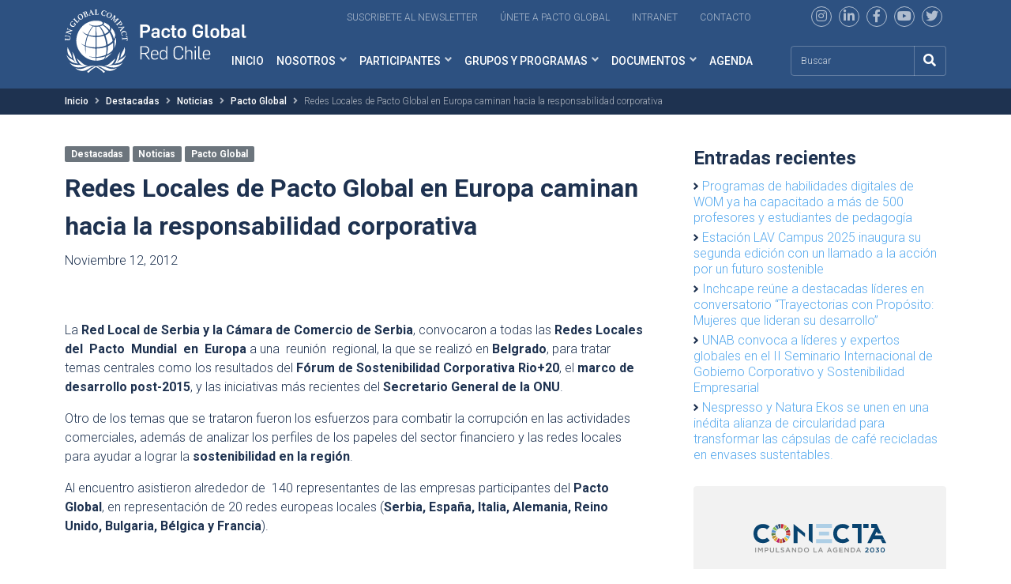

--- FILE ---
content_type: text/html; charset=UTF-8
request_url: https://www.pactoglobal.cl/redes-locales-del-pacto-global-en-europa-caminan-hacia-la-responsabilidad-corporativa/
body_size: 16890
content:
<!doctype html>
<html lang="es">

<head>
<!--  Google tag (gtag.js) -->
<!--  <script async crossorigin="anonymous" src="https://www.googletagmanager.com/gtag/js?id=G-93WXYDK2SQ"></script>-->
<!--  <script>-->
<!--    window.dataLayer = window.dataLayer || [];-->
<!--    function gtag(){dataLayer.push(arguments);}-->
<!--    gtag('js', new Date());-->
<!--    gtag('config', 'G-93WXYDK2SQ', {-->
<!--      "anonymize_ip": true,-->
<!--      "cookie_flags": 'SameSite=None; Secure;'-->
<!--    });-->
<!--  </script>-->

    <!-- Google Tag Manager -->
    <script>(function(w,d,s,l,i){w[l]=w[l]||[];w[l].push({'gtm.start':
                new Date().getTime(),event:'gtm.js'});var f=d.getElementsByTagName(s)[0],
            j=d.createElement(s),dl=l!='dataLayer'?'&l='+l:'';j.async=true;j.src=
            'https://www.googletagmanager.com/gtm.js?id='+i+dl;f.parentNode.insertBefore(j,f);
        })(window,document,'script','dataLayer','GTM-WRZ4GW');</script>
    <!-- End Google Tag Manager -->

  <meta charset="UTF-8">
  <meta name="viewport" content="width=device-width, initial-scale=1">
  <link rel="profile" href="https://gmpg.org/xfn/11">
  <!-- Favicons -->
  <link rel="apple-touch-icon" sizes="180x180" href="https://www.pactoglobal.cl/wp-content/themes/pacto-global/img/favicon/apple-touch-icon.png">
  <link rel="icon" type="image/png" sizes="32x32" href="https://www.pactoglobal.cl/wp-content/themes/pacto-global/img/favicon/favicon-32x32.png">
  <link rel="icon" type="image/png" sizes="16x16" href="https://www.pactoglobal.cl/wp-content/themes/pacto-global/img/favicon/favicon-16x16.png">
  <link rel="manifest" href="https://www.pactoglobal.cl/wp-content/themes/pacto-global/img/favicon/site.webmanifest">
  <link rel="mask-icon" href="https://www.pactoglobal.cl/wp-content/themes/pacto-global/img/favicon/safari-pinned-tab.svg" color="#0d6efd">
  <meta name="msapplication-TileColor" content="#ffffff">
  <meta name="theme-color" content="#ffffff">
  <link rel="stylesheet" href="https://www.pactoglobal.cl/wp-content/themes/pacto-global/css/owl.carousel.min.css">
  <link rel="stylesheet" href="https://www.pactoglobal.cl/wp-content/themes/pacto-global/css/owl.theme.default.min.css">

  <title>Redes Locales de  Pacto  Global en  Europa caminan hacia la responsabilidad corporativa &#8211; Pacto Global ONU | Empresas | Desarrollo Sostenible</title>
<meta name='robots' content='max-image-preview:large' />
<link rel='dns-prefetch' href='//www.google.com' />
<link rel="alternate" type="application/rss+xml" title="Pacto Global ONU | Empresas | Desarrollo Sostenible &raquo; Feed" href="https://www.pactoglobal.cl/feed/" />
<link rel="alternate" type="application/rss+xml" title="Pacto Global ONU | Empresas | Desarrollo Sostenible &raquo; Feed de los comentarios" href="https://www.pactoglobal.cl/comments/feed/" />
<link rel="alternate" type="application/rss+xml" title="Pacto Global ONU | Empresas | Desarrollo Sostenible &raquo; Comentario Redes Locales de  Pacto  Global en  Europa caminan hacia la responsabilidad corporativa del feed" href="https://www.pactoglobal.cl/redes-locales-del-pacto-global-en-europa-caminan-hacia-la-responsabilidad-corporativa/feed/" />
<script type="text/javascript">
window._wpemojiSettings = {"baseUrl":"https:\/\/s.w.org\/images\/core\/emoji\/14.0.0\/72x72\/","ext":".png","svgUrl":"https:\/\/s.w.org\/images\/core\/emoji\/14.0.0\/svg\/","svgExt":".svg","source":{"concatemoji":"https:\/\/www.pactoglobal.cl\/wp-includes\/js\/wp-emoji-release.min.js?ver=6.1.1"}};
/*! This file is auto-generated */
!function(e,a,t){var n,r,o,i=a.createElement("canvas"),p=i.getContext&&i.getContext("2d");function s(e,t){var a=String.fromCharCode,e=(p.clearRect(0,0,i.width,i.height),p.fillText(a.apply(this,e),0,0),i.toDataURL());return p.clearRect(0,0,i.width,i.height),p.fillText(a.apply(this,t),0,0),e===i.toDataURL()}function c(e){var t=a.createElement("script");t.src=e,t.defer=t.type="text/javascript",a.getElementsByTagName("head")[0].appendChild(t)}for(o=Array("flag","emoji"),t.supports={everything:!0,everythingExceptFlag:!0},r=0;r<o.length;r++)t.supports[o[r]]=function(e){if(p&&p.fillText)switch(p.textBaseline="top",p.font="600 32px Arial",e){case"flag":return s([127987,65039,8205,9895,65039],[127987,65039,8203,9895,65039])?!1:!s([55356,56826,55356,56819],[55356,56826,8203,55356,56819])&&!s([55356,57332,56128,56423,56128,56418,56128,56421,56128,56430,56128,56423,56128,56447],[55356,57332,8203,56128,56423,8203,56128,56418,8203,56128,56421,8203,56128,56430,8203,56128,56423,8203,56128,56447]);case"emoji":return!s([129777,127995,8205,129778,127999],[129777,127995,8203,129778,127999])}return!1}(o[r]),t.supports.everything=t.supports.everything&&t.supports[o[r]],"flag"!==o[r]&&(t.supports.everythingExceptFlag=t.supports.everythingExceptFlag&&t.supports[o[r]]);t.supports.everythingExceptFlag=t.supports.everythingExceptFlag&&!t.supports.flag,t.DOMReady=!1,t.readyCallback=function(){t.DOMReady=!0},t.supports.everything||(n=function(){t.readyCallback()},a.addEventListener?(a.addEventListener("DOMContentLoaded",n,!1),e.addEventListener("load",n,!1)):(e.attachEvent("onload",n),a.attachEvent("onreadystatechange",function(){"complete"===a.readyState&&t.readyCallback()})),(e=t.source||{}).concatemoji?c(e.concatemoji):e.wpemoji&&e.twemoji&&(c(e.twemoji),c(e.wpemoji)))}(window,document,window._wpemojiSettings);
</script>
<style type="text/css">
img.wp-smiley,
img.emoji {
	display: inline !important;
	border: none !important;
	box-shadow: none !important;
	height: 1em !important;
	width: 1em !important;
	margin: 0 0.07em !important;
	vertical-align: -0.1em !important;
	background: none !important;
	padding: 0 !important;
}
</style>
	<link rel='stylesheet' id='wp-block-library-css' href='https://www.pactoglobal.cl/wp-includes/css/dist/block-library/style.min.css?ver=6.1.1' type='text/css' media='all' />
<link rel='stylesheet' id='classic-theme-styles-css' href='https://www.pactoglobal.cl/wp-includes/css/classic-themes.min.css?ver=1' type='text/css' media='all' />
<style id='global-styles-inline-css' type='text/css'>
body{--wp--preset--color--black: #000000;--wp--preset--color--cyan-bluish-gray: #abb8c3;--wp--preset--color--white: #ffffff;--wp--preset--color--pale-pink: #f78da7;--wp--preset--color--vivid-red: #cf2e2e;--wp--preset--color--luminous-vivid-orange: #ff6900;--wp--preset--color--luminous-vivid-amber: #fcb900;--wp--preset--color--light-green-cyan: #7bdcb5;--wp--preset--color--vivid-green-cyan: #00d084;--wp--preset--color--pale-cyan-blue: #8ed1fc;--wp--preset--color--vivid-cyan-blue: #0693e3;--wp--preset--color--vivid-purple: #9b51e0;--wp--preset--gradient--vivid-cyan-blue-to-vivid-purple: linear-gradient(135deg,rgba(6,147,227,1) 0%,rgb(155,81,224) 100%);--wp--preset--gradient--light-green-cyan-to-vivid-green-cyan: linear-gradient(135deg,rgb(122,220,180) 0%,rgb(0,208,130) 100%);--wp--preset--gradient--luminous-vivid-amber-to-luminous-vivid-orange: linear-gradient(135deg,rgba(252,185,0,1) 0%,rgba(255,105,0,1) 100%);--wp--preset--gradient--luminous-vivid-orange-to-vivid-red: linear-gradient(135deg,rgba(255,105,0,1) 0%,rgb(207,46,46) 100%);--wp--preset--gradient--very-light-gray-to-cyan-bluish-gray: linear-gradient(135deg,rgb(238,238,238) 0%,rgb(169,184,195) 100%);--wp--preset--gradient--cool-to-warm-spectrum: linear-gradient(135deg,rgb(74,234,220) 0%,rgb(151,120,209) 20%,rgb(207,42,186) 40%,rgb(238,44,130) 60%,rgb(251,105,98) 80%,rgb(254,248,76) 100%);--wp--preset--gradient--blush-light-purple: linear-gradient(135deg,rgb(255,206,236) 0%,rgb(152,150,240) 100%);--wp--preset--gradient--blush-bordeaux: linear-gradient(135deg,rgb(254,205,165) 0%,rgb(254,45,45) 50%,rgb(107,0,62) 100%);--wp--preset--gradient--luminous-dusk: linear-gradient(135deg,rgb(255,203,112) 0%,rgb(199,81,192) 50%,rgb(65,88,208) 100%);--wp--preset--gradient--pale-ocean: linear-gradient(135deg,rgb(255,245,203) 0%,rgb(182,227,212) 50%,rgb(51,167,181) 100%);--wp--preset--gradient--electric-grass: linear-gradient(135deg,rgb(202,248,128) 0%,rgb(113,206,126) 100%);--wp--preset--gradient--midnight: linear-gradient(135deg,rgb(2,3,129) 0%,rgb(40,116,252) 100%);--wp--preset--duotone--dark-grayscale: url('#wp-duotone-dark-grayscale');--wp--preset--duotone--grayscale: url('#wp-duotone-grayscale');--wp--preset--duotone--purple-yellow: url('#wp-duotone-purple-yellow');--wp--preset--duotone--blue-red: url('#wp-duotone-blue-red');--wp--preset--duotone--midnight: url('#wp-duotone-midnight');--wp--preset--duotone--magenta-yellow: url('#wp-duotone-magenta-yellow');--wp--preset--duotone--purple-green: url('#wp-duotone-purple-green');--wp--preset--duotone--blue-orange: url('#wp-duotone-blue-orange');--wp--preset--font-size--small: 13px;--wp--preset--font-size--medium: 20px;--wp--preset--font-size--large: 36px;--wp--preset--font-size--x-large: 42px;--wp--preset--spacing--20: 0.44rem;--wp--preset--spacing--30: 0.67rem;--wp--preset--spacing--40: 1rem;--wp--preset--spacing--50: 1.5rem;--wp--preset--spacing--60: 2.25rem;--wp--preset--spacing--70: 3.38rem;--wp--preset--spacing--80: 5.06rem;}:where(.is-layout-flex){gap: 0.5em;}body .is-layout-flow > .alignleft{float: left;margin-inline-start: 0;margin-inline-end: 2em;}body .is-layout-flow > .alignright{float: right;margin-inline-start: 2em;margin-inline-end: 0;}body .is-layout-flow > .aligncenter{margin-left: auto !important;margin-right: auto !important;}body .is-layout-constrained > .alignleft{float: left;margin-inline-start: 0;margin-inline-end: 2em;}body .is-layout-constrained > .alignright{float: right;margin-inline-start: 2em;margin-inline-end: 0;}body .is-layout-constrained > .aligncenter{margin-left: auto !important;margin-right: auto !important;}body .is-layout-constrained > :where(:not(.alignleft):not(.alignright):not(.alignfull)){max-width: var(--wp--style--global--content-size);margin-left: auto !important;margin-right: auto !important;}body .is-layout-constrained > .alignwide{max-width: var(--wp--style--global--wide-size);}body .is-layout-flex{display: flex;}body .is-layout-flex{flex-wrap: wrap;align-items: center;}body .is-layout-flex > *{margin: 0;}:where(.wp-block-columns.is-layout-flex){gap: 2em;}.has-black-color{color: var(--wp--preset--color--black) !important;}.has-cyan-bluish-gray-color{color: var(--wp--preset--color--cyan-bluish-gray) !important;}.has-white-color{color: var(--wp--preset--color--white) !important;}.has-pale-pink-color{color: var(--wp--preset--color--pale-pink) !important;}.has-vivid-red-color{color: var(--wp--preset--color--vivid-red) !important;}.has-luminous-vivid-orange-color{color: var(--wp--preset--color--luminous-vivid-orange) !important;}.has-luminous-vivid-amber-color{color: var(--wp--preset--color--luminous-vivid-amber) !important;}.has-light-green-cyan-color{color: var(--wp--preset--color--light-green-cyan) !important;}.has-vivid-green-cyan-color{color: var(--wp--preset--color--vivid-green-cyan) !important;}.has-pale-cyan-blue-color{color: var(--wp--preset--color--pale-cyan-blue) !important;}.has-vivid-cyan-blue-color{color: var(--wp--preset--color--vivid-cyan-blue) !important;}.has-vivid-purple-color{color: var(--wp--preset--color--vivid-purple) !important;}.has-black-background-color{background-color: var(--wp--preset--color--black) !important;}.has-cyan-bluish-gray-background-color{background-color: var(--wp--preset--color--cyan-bluish-gray) !important;}.has-white-background-color{background-color: var(--wp--preset--color--white) !important;}.has-pale-pink-background-color{background-color: var(--wp--preset--color--pale-pink) !important;}.has-vivid-red-background-color{background-color: var(--wp--preset--color--vivid-red) !important;}.has-luminous-vivid-orange-background-color{background-color: var(--wp--preset--color--luminous-vivid-orange) !important;}.has-luminous-vivid-amber-background-color{background-color: var(--wp--preset--color--luminous-vivid-amber) !important;}.has-light-green-cyan-background-color{background-color: var(--wp--preset--color--light-green-cyan) !important;}.has-vivid-green-cyan-background-color{background-color: var(--wp--preset--color--vivid-green-cyan) !important;}.has-pale-cyan-blue-background-color{background-color: var(--wp--preset--color--pale-cyan-blue) !important;}.has-vivid-cyan-blue-background-color{background-color: var(--wp--preset--color--vivid-cyan-blue) !important;}.has-vivid-purple-background-color{background-color: var(--wp--preset--color--vivid-purple) !important;}.has-black-border-color{border-color: var(--wp--preset--color--black) !important;}.has-cyan-bluish-gray-border-color{border-color: var(--wp--preset--color--cyan-bluish-gray) !important;}.has-white-border-color{border-color: var(--wp--preset--color--white) !important;}.has-pale-pink-border-color{border-color: var(--wp--preset--color--pale-pink) !important;}.has-vivid-red-border-color{border-color: var(--wp--preset--color--vivid-red) !important;}.has-luminous-vivid-orange-border-color{border-color: var(--wp--preset--color--luminous-vivid-orange) !important;}.has-luminous-vivid-amber-border-color{border-color: var(--wp--preset--color--luminous-vivid-amber) !important;}.has-light-green-cyan-border-color{border-color: var(--wp--preset--color--light-green-cyan) !important;}.has-vivid-green-cyan-border-color{border-color: var(--wp--preset--color--vivid-green-cyan) !important;}.has-pale-cyan-blue-border-color{border-color: var(--wp--preset--color--pale-cyan-blue) !important;}.has-vivid-cyan-blue-border-color{border-color: var(--wp--preset--color--vivid-cyan-blue) !important;}.has-vivid-purple-border-color{border-color: var(--wp--preset--color--vivid-purple) !important;}.has-vivid-cyan-blue-to-vivid-purple-gradient-background{background: var(--wp--preset--gradient--vivid-cyan-blue-to-vivid-purple) !important;}.has-light-green-cyan-to-vivid-green-cyan-gradient-background{background: var(--wp--preset--gradient--light-green-cyan-to-vivid-green-cyan) !important;}.has-luminous-vivid-amber-to-luminous-vivid-orange-gradient-background{background: var(--wp--preset--gradient--luminous-vivid-amber-to-luminous-vivid-orange) !important;}.has-luminous-vivid-orange-to-vivid-red-gradient-background{background: var(--wp--preset--gradient--luminous-vivid-orange-to-vivid-red) !important;}.has-very-light-gray-to-cyan-bluish-gray-gradient-background{background: var(--wp--preset--gradient--very-light-gray-to-cyan-bluish-gray) !important;}.has-cool-to-warm-spectrum-gradient-background{background: var(--wp--preset--gradient--cool-to-warm-spectrum) !important;}.has-blush-light-purple-gradient-background{background: var(--wp--preset--gradient--blush-light-purple) !important;}.has-blush-bordeaux-gradient-background{background: var(--wp--preset--gradient--blush-bordeaux) !important;}.has-luminous-dusk-gradient-background{background: var(--wp--preset--gradient--luminous-dusk) !important;}.has-pale-ocean-gradient-background{background: var(--wp--preset--gradient--pale-ocean) !important;}.has-electric-grass-gradient-background{background: var(--wp--preset--gradient--electric-grass) !important;}.has-midnight-gradient-background{background: var(--wp--preset--gradient--midnight) !important;}.has-small-font-size{font-size: var(--wp--preset--font-size--small) !important;}.has-medium-font-size{font-size: var(--wp--preset--font-size--medium) !important;}.has-large-font-size{font-size: var(--wp--preset--font-size--large) !important;}.has-x-large-font-size{font-size: var(--wp--preset--font-size--x-large) !important;}
.wp-block-navigation a:where(:not(.wp-element-button)){color: inherit;}
:where(.wp-block-columns.is-layout-flex){gap: 2em;}
.wp-block-pullquote{font-size: 1.5em;line-height: 1.6;}
</style>
<link rel='stylesheet' id='contact-form-7-css' href='https://www.pactoglobal.cl/wp-content/plugins/contact-form-7/includes/css/styles.css?ver=5.6.1' type='text/css' media='all' />
<link rel='stylesheet' id='ctf_styles-css' href='https://www.pactoglobal.cl/wp-content/plugins/custom-twitter-feeds/css/ctf-styles.min.css?ver=2.2.5' type='text/css' media='all' />
<link rel='stylesheet' id='bootscore-style-css' href='https://www.pactoglobal.cl/wp-content/themes/pacto-global/style.css?ver=202208231823' type='text/css' media='all' />
<link rel='stylesheet' id='bootstrap-css' href='https://www.pactoglobal.cl/wp-content/themes/pacto-global/css/lib/bootstrap.min.css?ver=202207201537' type='text/css' media='all' />
<link rel='stylesheet' id='select2-css' href='https://www.pactoglobal.cl/wp-content/plugins/ultimate-member/assets/libs/select2/select2.min.css?ver=4.0.13' type='text/css' media='all' />
<link rel='stylesheet' id='fontawesome-css' href='https://www.pactoglobal.cl/wp-content/themes/pacto-global/css/lib/fontawesome.min.css?ver=202207201537' type='text/css' media='all' />
<link rel='stylesheet' id='theme-custom-css' href='https://www.pactoglobal.cl/wp-content/themes/pacto-global/css/theme.css?ver=202506271945' type='text/css' media='all' />
<link rel='stylesheet' id='um_modal-css' href='https://www.pactoglobal.cl/wp-content/plugins/ultimate-member/assets/css/um-modal.min.css?ver=2.8.6' type='text/css' media='all' />
<link rel='stylesheet' id='um_ui-css' href='https://www.pactoglobal.cl/wp-content/plugins/ultimate-member/assets/libs/jquery-ui/jquery-ui.min.css?ver=1.13.2' type='text/css' media='all' />
<link rel='stylesheet' id='um_tipsy-css' href='https://www.pactoglobal.cl/wp-content/plugins/ultimate-member/assets/libs/tipsy/tipsy.min.css?ver=1.0.0a' type='text/css' media='all' />
<link rel='stylesheet' id='um_raty-css' href='https://www.pactoglobal.cl/wp-content/plugins/ultimate-member/assets/libs/raty/um-raty.min.css?ver=2.6.0' type='text/css' media='all' />
<link rel='stylesheet' id='um_fileupload-css' href='https://www.pactoglobal.cl/wp-content/plugins/ultimate-member/assets/css/um-fileupload.min.css?ver=2.8.6' type='text/css' media='all' />
<link rel='stylesheet' id='um_confirm-css' href='https://www.pactoglobal.cl/wp-content/plugins/ultimate-member/assets/libs/um-confirm/um-confirm.min.css?ver=1.0' type='text/css' media='all' />
<link rel='stylesheet' id='um_datetime-css' href='https://www.pactoglobal.cl/wp-content/plugins/ultimate-member/assets/libs/pickadate/default.min.css?ver=3.6.2' type='text/css' media='all' />
<link rel='stylesheet' id='um_datetime_date-css' href='https://www.pactoglobal.cl/wp-content/plugins/ultimate-member/assets/libs/pickadate/default.date.min.css?ver=3.6.2' type='text/css' media='all' />
<link rel='stylesheet' id='um_datetime_time-css' href='https://www.pactoglobal.cl/wp-content/plugins/ultimate-member/assets/libs/pickadate/default.time.min.css?ver=3.6.2' type='text/css' media='all' />
<link rel='stylesheet' id='um_fonticons_ii-css' href='https://www.pactoglobal.cl/wp-content/plugins/ultimate-member/assets/libs/legacy/fonticons/fonticons-ii.min.css?ver=2.8.6' type='text/css' media='all' />
<link rel='stylesheet' id='um_fonticons_fa-css' href='https://www.pactoglobal.cl/wp-content/plugins/ultimate-member/assets/libs/legacy/fonticons/fonticons-fa.min.css?ver=2.8.6' type='text/css' media='all' />
<link rel='stylesheet' id='um_fontawesome-css' href='https://www.pactoglobal.cl/wp-content/plugins/ultimate-member/assets/css/um-fontawesome.min.css?ver=6.5.2' type='text/css' media='all' />
<link rel='stylesheet' id='um_common-css' href='https://www.pactoglobal.cl/wp-content/plugins/ultimate-member/assets/css/common.min.css?ver=2.8.6' type='text/css' media='all' />
<link rel='stylesheet' id='um_responsive-css' href='https://www.pactoglobal.cl/wp-content/plugins/ultimate-member/assets/css/um-responsive.min.css?ver=2.8.6' type='text/css' media='all' />
<link rel='stylesheet' id='um_styles-css' href='https://www.pactoglobal.cl/wp-content/plugins/ultimate-member/assets/css/um-styles.min.css?ver=2.8.6' type='text/css' media='all' />
<link rel='stylesheet' id='um_crop-css' href='https://www.pactoglobal.cl/wp-content/plugins/ultimate-member/assets/libs/cropper/cropper.min.css?ver=1.6.1' type='text/css' media='all' />
<link rel='stylesheet' id='um_profile-css' href='https://www.pactoglobal.cl/wp-content/plugins/ultimate-member/assets/css/um-profile.min.css?ver=2.8.6' type='text/css' media='all' />
<link rel='stylesheet' id='um_account-css' href='https://www.pactoglobal.cl/wp-content/plugins/ultimate-member/assets/css/um-account.min.css?ver=2.8.6' type='text/css' media='all' />
<link rel='stylesheet' id='um_misc-css' href='https://www.pactoglobal.cl/wp-content/plugins/ultimate-member/assets/css/um-misc.min.css?ver=2.8.6' type='text/css' media='all' />
<link rel='stylesheet' id='um_default_css-css' href='https://www.pactoglobal.cl/wp-content/plugins/ultimate-member/assets/css/um-old-default.min.css?ver=2.8.6' type='text/css' media='all' />
<script type='text/javascript' src='https://www.pactoglobal.cl/wp-includes/js/jquery/jquery.min.js?ver=3.6.1' id='jquery-core-js'></script>
<script type='text/javascript' src='https://www.pactoglobal.cl/wp-includes/js/jquery/jquery-migrate.min.js?ver=3.3.2' id='jquery-migrate-js'></script>
<script type='text/javascript' id='ajax-scripts-js-extra'>
/* <![CDATA[ */
var ajax_var = {"url":"https:\/\/www.pactoglobal.cl\/wp-admin\/admin-ajax.php","nonce":"c1dce8cfa2","action":"event-list"};
/* ]]> */
</script>
<script type='text/javascript' src='https://www.pactoglobal.cl/wp-content/themes/pacto-global/js/ajax-scripts.js?ver=6.1.1' id='ajax-scripts-js'></script>
<script type='text/javascript' src='https://www.pactoglobal.cl/wp-content/plugins/ultimate-member/assets/js/um-gdpr.min.js?ver=2.8.6' id='um-gdpr-js'></script>
<link rel="https://api.w.org/" href="https://www.pactoglobal.cl/wp-json/" /><link rel="alternate" type="application/json" href="https://www.pactoglobal.cl/wp-json/wp/v2/posts/17055" /><link rel="EditURI" type="application/rsd+xml" title="RSD" href="https://www.pactoglobal.cl/xmlrpc.php?rsd" />
<link rel="wlwmanifest" type="application/wlwmanifest+xml" href="https://www.pactoglobal.cl/wp-includes/wlwmanifest.xml" />
<meta name="generator" content="WordPress 6.1.1" />
<link rel="canonical" href="https://www.pactoglobal.cl/redes-locales-del-pacto-global-en-europa-caminan-hacia-la-responsabilidad-corporativa/" />
<link rel='shortlink' href='https://www.pactoglobal.cl/?p=17055' />
<link rel="alternate" type="application/json+oembed" href="https://www.pactoglobal.cl/wp-json/oembed/1.0/embed?url=https%3A%2F%2Fwww.pactoglobal.cl%2Fredes-locales-del-pacto-global-en-europa-caminan-hacia-la-responsabilidad-corporativa%2F" />
<link rel="alternate" type="text/xml+oembed" href="https://www.pactoglobal.cl/wp-json/oembed/1.0/embed?url=https%3A%2F%2Fwww.pactoglobal.cl%2Fredes-locales-del-pacto-global-en-europa-caminan-hacia-la-responsabilidad-corporativa%2F&#038;format=xml" />
		<style type="text/css">
			.um_request_name {
				display: none !important;
			}
		</style>
	<link rel="pingback" href="https://www.pactoglobal.cl/xmlrpc.php"><link rel="icon" href="https://www.pactoglobal.cl/wp-content/uploads/2022/12/cropped-favicon-pacto-gobal-32x32.png" sizes="32x32" />
<link rel="icon" href="https://www.pactoglobal.cl/wp-content/uploads/2022/12/cropped-favicon-pacto-gobal-192x192.png" sizes="192x192" />
<link rel="apple-touch-icon" href="https://www.pactoglobal.cl/wp-content/uploads/2022/12/cropped-favicon-pacto-gobal-180x180.png" />
<meta name="msapplication-TileImage" content="https://www.pactoglobal.cl/wp-content/uploads/2022/12/cropped-favicon-pacto-gobal-270x270.png" />
  <script src="https://www.pactoglobal.cl/wp-content/themes/pacto-global/js/jquery.min.js"></script>
  <script src="https://www.pactoglobal.cl/wp-content/themes/pacto-global/js/owl.carousel.js"></script>
  
</head>

<body data-rsssl=1 class="post-template-default single single-post postid-17055 single-format-standard">
<!-- Google Tag Manager (noscript) -->
<noscript><iframe src="https://www.googletagmanager.com/ns.html?id=GTM-WRZ4GW"
                  height="0" width="0" style="display:none;visibility:hidden"></iframe></noscript>
<!-- End Google Tag Manager (noscript) -->
    
  <svg xmlns="http://www.w3.org/2000/svg" viewBox="0 0 0 0" width="0" height="0" focusable="false" role="none" style="visibility: hidden; position: absolute; left: -9999px; overflow: hidden;" ><defs><filter id="wp-duotone-dark-grayscale"><feColorMatrix color-interpolation-filters="sRGB" type="matrix" values=" .299 .587 .114 0 0 .299 .587 .114 0 0 .299 .587 .114 0 0 .299 .587 .114 0 0 " /><feComponentTransfer color-interpolation-filters="sRGB" ><feFuncR type="table" tableValues="0 0.49803921568627" /><feFuncG type="table" tableValues="0 0.49803921568627" /><feFuncB type="table" tableValues="0 0.49803921568627" /><feFuncA type="table" tableValues="1 1" /></feComponentTransfer><feComposite in2="SourceGraphic" operator="in" /></filter></defs></svg><svg xmlns="http://www.w3.org/2000/svg" viewBox="0 0 0 0" width="0" height="0" focusable="false" role="none" style="visibility: hidden; position: absolute; left: -9999px; overflow: hidden;" ><defs><filter id="wp-duotone-grayscale"><feColorMatrix color-interpolation-filters="sRGB" type="matrix" values=" .299 .587 .114 0 0 .299 .587 .114 0 0 .299 .587 .114 0 0 .299 .587 .114 0 0 " /><feComponentTransfer color-interpolation-filters="sRGB" ><feFuncR type="table" tableValues="0 1" /><feFuncG type="table" tableValues="0 1" /><feFuncB type="table" tableValues="0 1" /><feFuncA type="table" tableValues="1 1" /></feComponentTransfer><feComposite in2="SourceGraphic" operator="in" /></filter></defs></svg><svg xmlns="http://www.w3.org/2000/svg" viewBox="0 0 0 0" width="0" height="0" focusable="false" role="none" style="visibility: hidden; position: absolute; left: -9999px; overflow: hidden;" ><defs><filter id="wp-duotone-purple-yellow"><feColorMatrix color-interpolation-filters="sRGB" type="matrix" values=" .299 .587 .114 0 0 .299 .587 .114 0 0 .299 .587 .114 0 0 .299 .587 .114 0 0 " /><feComponentTransfer color-interpolation-filters="sRGB" ><feFuncR type="table" tableValues="0.54901960784314 0.98823529411765" /><feFuncG type="table" tableValues="0 1" /><feFuncB type="table" tableValues="0.71764705882353 0.25490196078431" /><feFuncA type="table" tableValues="1 1" /></feComponentTransfer><feComposite in2="SourceGraphic" operator="in" /></filter></defs></svg><svg xmlns="http://www.w3.org/2000/svg" viewBox="0 0 0 0" width="0" height="0" focusable="false" role="none" style="visibility: hidden; position: absolute; left: -9999px; overflow: hidden;" ><defs><filter id="wp-duotone-blue-red"><feColorMatrix color-interpolation-filters="sRGB" type="matrix" values=" .299 .587 .114 0 0 .299 .587 .114 0 0 .299 .587 .114 0 0 .299 .587 .114 0 0 " /><feComponentTransfer color-interpolation-filters="sRGB" ><feFuncR type="table" tableValues="0 1" /><feFuncG type="table" tableValues="0 0.27843137254902" /><feFuncB type="table" tableValues="0.5921568627451 0.27843137254902" /><feFuncA type="table" tableValues="1 1" /></feComponentTransfer><feComposite in2="SourceGraphic" operator="in" /></filter></defs></svg><svg xmlns="http://www.w3.org/2000/svg" viewBox="0 0 0 0" width="0" height="0" focusable="false" role="none" style="visibility: hidden; position: absolute; left: -9999px; overflow: hidden;" ><defs><filter id="wp-duotone-midnight"><feColorMatrix color-interpolation-filters="sRGB" type="matrix" values=" .299 .587 .114 0 0 .299 .587 .114 0 0 .299 .587 .114 0 0 .299 .587 .114 0 0 " /><feComponentTransfer color-interpolation-filters="sRGB" ><feFuncR type="table" tableValues="0 0" /><feFuncG type="table" tableValues="0 0.64705882352941" /><feFuncB type="table" tableValues="0 1" /><feFuncA type="table" tableValues="1 1" /></feComponentTransfer><feComposite in2="SourceGraphic" operator="in" /></filter></defs></svg><svg xmlns="http://www.w3.org/2000/svg" viewBox="0 0 0 0" width="0" height="0" focusable="false" role="none" style="visibility: hidden; position: absolute; left: -9999px; overflow: hidden;" ><defs><filter id="wp-duotone-magenta-yellow"><feColorMatrix color-interpolation-filters="sRGB" type="matrix" values=" .299 .587 .114 0 0 .299 .587 .114 0 0 .299 .587 .114 0 0 .299 .587 .114 0 0 " /><feComponentTransfer color-interpolation-filters="sRGB" ><feFuncR type="table" tableValues="0.78039215686275 1" /><feFuncG type="table" tableValues="0 0.94901960784314" /><feFuncB type="table" tableValues="0.35294117647059 0.47058823529412" /><feFuncA type="table" tableValues="1 1" /></feComponentTransfer><feComposite in2="SourceGraphic" operator="in" /></filter></defs></svg><svg xmlns="http://www.w3.org/2000/svg" viewBox="0 0 0 0" width="0" height="0" focusable="false" role="none" style="visibility: hidden; position: absolute; left: -9999px; overflow: hidden;" ><defs><filter id="wp-duotone-purple-green"><feColorMatrix color-interpolation-filters="sRGB" type="matrix" values=" .299 .587 .114 0 0 .299 .587 .114 0 0 .299 .587 .114 0 0 .299 .587 .114 0 0 " /><feComponentTransfer color-interpolation-filters="sRGB" ><feFuncR type="table" tableValues="0.65098039215686 0.40392156862745" /><feFuncG type="table" tableValues="0 1" /><feFuncB type="table" tableValues="0.44705882352941 0.4" /><feFuncA type="table" tableValues="1 1" /></feComponentTransfer><feComposite in2="SourceGraphic" operator="in" /></filter></defs></svg><svg xmlns="http://www.w3.org/2000/svg" viewBox="0 0 0 0" width="0" height="0" focusable="false" role="none" style="visibility: hidden; position: absolute; left: -9999px; overflow: hidden;" ><defs><filter id="wp-duotone-blue-orange"><feColorMatrix color-interpolation-filters="sRGB" type="matrix" values=" .299 .587 .114 0 0 .299 .587 .114 0 0 .299 .587 .114 0 0 .299 .587 .114 0 0 " /><feComponentTransfer color-interpolation-filters="sRGB" ><feFuncR type="table" tableValues="0.098039215686275 1" /><feFuncG type="table" tableValues="0 0.66274509803922" /><feFuncB type="table" tableValues="0.84705882352941 0.41960784313725" /><feFuncA type="table" tableValues="1 1" /></feComponentTransfer><feComposite in2="SourceGraphic" operator="in" /></filter></defs></svg>
  <div id="to-top"></div>

  <div id="page" class="site">

    <header id="masthead" class="site-header">

      <div class="fixed-top bg-dark-theme">
        <div class="container text-end mt-2 d-none d-lg-block">
          <!-- Top Nav Widget -->
          <div class="top-nav-widget">
                          <div>
                <div class="widget_text ms-3"><div class="textwidget custom-html-widget"><a href="#Inscripcion-News-letter" class="me-4 link-top-menu" target="_blank" rel="noopener">Suscribete al newsletter</a>
<a href="/participantes/como-adherir/" class="me-4 link-top-menu">Únete a pacto Global</a>
<a href="#" class="me-4 link-top-menu" style="pointer-events: none">Intranet</a>
<a href="/contacto/" class="me-4 link-top-menu">Contacto</a>
<div class="rss ms-md-1 ms-lg-5 my-4 my-lg-0">
<a href="https://www.instagram.com/pactoglobal/" target="_blank" rel="noopener"><i class="fab fa-instagram"></i></a>
<a href="https://www.linkedin.com/in/pactoglobalchile/" target="_blank" rel="noopener"><i class="fab fa-linkedin-in"></i></a>
<a href="https://www.facebook.com/pactoglobal/" target="_blank" rel="noopener"><i class="fab fa-facebook-f"></i></a>
<a href="https://www.youtube.com/channel/UCX9HOKdTgAQzONo0_-0MLuA" target="_blank" rel="noopener"><i class="fab fa-youtube"></i></a>
<a href="https://twitter.com/PactoGlobal" target="_blank" rel="noopener"><i class="fab fa-twitter"></i></a>
</div></div></div>              </div>
                      </div>
        </div>
        <nav id="nav-main" class="navbar navbar-expand-lg navbar-light mb-md-2 mt-md-3">
          
          <div class="container">
            
            <!-- Navbar Brand -->
            <a class="navbar-brand xs d-md-none w-50 w-md-25" href="https://www.pactoglobal.cl"><img src="https://www.pactoglobal.cl/wp-content/themes/pacto-global/img/logo/logo.svg" alt="logo" class="logo xs w-100"></a>
            <a class="navbar-brand xs d-none d-md-block d-lg-none w-25" href="https://www.pactoglobal.cl"><img src="https://www.pactoglobal.cl/wp-content/themes/pacto-global/img/logo/logo.svg" alt="logo" class="logo xs w-100"></a>
            <div class="position-relative d-none d-lg-block" style="z-index:1001"><a class="navbar-brand md position-absolute" style="top:-65px; width:230px" href="https://www.pactoglobal.cl"><img src="https://www.pactoglobal.cl/wp-content/themes/pacto-global/img/logo/logo.svg" alt="logo" class="logo md w-100"></a></div>

            <!-- Offcanvas Navbar -->
            <div class="offcanvas offcanvas-end" tabindex="-1" id="offcanvas-navbar">
              <div class="offcanvas-header bg-transparent">
                <a class="navbar-brand md" href="https://www.pactoglobal.cl"><img src="https://www.pactoglobal.cl/wp-content/themes/pacto-global/img/logo/logo.svg" alt="logo" class="logo md w-75"></a>
                <button type="button" class="close-menu" data-bs-dismiss="offcanvas" aria-label="Close"><i class="fas fa-times-circle"></i></button>
              </div>
              <div class="offcanvas-body">
                <!-- Bootstrap 5 Nav Walker Main Menu -->
                <ul id="bootscore-navbar" class="navbar-nav ms-auto "><li  id="menu-item-68468" class="menu-item menu-item-type-post_type menu-item-object-page menu-item-home nav-item nav-item-68468"><a href="https://www.pactoglobal.cl/" class="nav-link ">Inicio</a></li>
<li  id="menu-item-68467" class="menu-item menu-item-type-post_type menu-item-object-page menu-item-has-children dropdown nav-item nav-item-68467"><a href="https://www.pactoglobal.cl/nosotros/" class="nav-link  dropdown-toggle" data-bs-toggle="dropdown" aria-haspopup="true" aria-expanded="false">Nosotros</a>
<ul class="dropdown-menu  depth_0">
	<li  id="menu-item-68637" class="menu-item menu-item-type-post_type menu-item-object-page nav-item nav-item-68637"><a href="https://www.pactoglobal.cl/nosotros/somos/" class="dropdown-item ">Quienes Somos</a></li>
	<li  id="menu-item-68477" class="menu-item menu-item-type-post_type menu-item-object-page nav-item nav-item-68477"><a href="https://www.pactoglobal.cl/nosotros/historia/" class="dropdown-item ">Historia</a></li>
	<li  id="menu-item-68476" class="menu-item menu-item-type-post_type menu-item-object-page nav-item nav-item-68476"><a href="https://www.pactoglobal.cl/nosotros/10-principios-de-pacto-global/" class="dropdown-item ">10 principios de Pacto Global</a></li>
	<li  id="menu-item-68482" class="menu-item menu-item-type-post_type menu-item-object-page nav-item nav-item-68482"><a href="https://www.pactoglobal.cl/nosotros/gobernanza/" class="dropdown-item ">Gobernanza</a></li>
	<li  id="menu-item-68483" class="menu-item menu-item-type-post_type menu-item-object-page nav-item nav-item-68483"><a href="https://www.pactoglobal.cl/nosotros/equipo/" class="dropdown-item ">Equipo</a></li>
	<li  id="menu-item-73694" class="menu-item menu-item-type-custom menu-item-object-custom nav-item nav-item-73694"><a target="_blank" href="https://www.pactoglobal.cl/wp-content/uploads/2024/02/Estatutos-GCLN-Chile-Actualizados-Enero-2024-es-1.pdf" class="dropdown-item ">Estatutos</a></li>
	<li  id="menu-item-74555" class="menu-item menu-item-type-post_type menu-item-object-page nav-item nav-item-74555"><a href="https://www.pactoglobal.cl/nosotros/gobernanza/bases-de-postulacion-comite-ejecutivo/" class="dropdown-item ">Bases de postulación Comité Ejecutivo</a></li>
	<li  id="menu-item-68484" class="menu-item menu-item-type-post_type menu-item-object-page nav-item nav-item-68484"><a href="https://www.pactoglobal.cl/nosotros/politicas-de-logos/" class="dropdown-item ">Política de logos</a></li>
</ul>
</li>
<li  id="menu-item-68466" class="menu-item menu-item-type-post_type menu-item-object-page menu-item-has-children dropdown nav-item nav-item-68466"><a href="https://www.pactoglobal.cl/participantes/" class="nav-link  dropdown-toggle" data-bs-toggle="dropdown" aria-haspopup="true" aria-expanded="false">Participantes</a>
<ul class="dropdown-menu  depth_0">
	<li  id="menu-item-68485" class="menu-item menu-item-type-post_type menu-item-object-page nav-item nav-item-68485"><a href="https://www.pactoglobal.cl/participantes/empresas-socias-de-pacto-global-chile/" class="dropdown-item ">Empresas socias de Pacto Global Chile</a></li>
	<li  id="menu-item-70629" class="menu-item menu-item-type-post_type menu-item-object-page nav-item nav-item-70629"><a href="https://www.pactoglobal.cl/comunicacion-de-progreso-cop/" class="dropdown-item ">Comunicación de progreso (CoP)</a></li>
	<li  id="menu-item-68486" class="menu-item menu-item-type-post_type menu-item-object-page nav-item nav-item-68486"><a href="https://www.pactoglobal.cl/participantes/beneficios-al-participar/" class="dropdown-item ">Beneficios de participar</a></li>
	<li  id="menu-item-68487" class="menu-item menu-item-type-post_type menu-item-object-page nav-item nav-item-68487"><a href="https://www.pactoglobal.cl/participantes/como-adherir/" class="dropdown-item ">Cómo adherir</a></li>
</ul>
</li>
<li  id="menu-item-68465" class="menu-item menu-item-type-post_type menu-item-object-page menu-item-has-children dropdown nav-item nav-item-68465"><a href="https://www.pactoglobal.cl/objetivos-de-desarrollo-sostenible/" class="nav-link  dropdown-toggle" data-bs-toggle="dropdown" aria-haspopup="true" aria-expanded="false">Grupos y programas</a>
<ul class="dropdown-menu  depth_0">
	<li  id="menu-item-68478" class="menu-item menu-item-type-post_type menu-item-object-page nav-item nav-item-68478"><a href="https://www.pactoglobal.cl/objetivos-de-desarrollo-sostenible/conoce-los-ods/" class="dropdown-item ">Conoce los ODS</a></li>
	<li  id="menu-item-68479" class="menu-item menu-item-type-post_type menu-item-object-page nav-item nav-item-68479"><a href="https://www.pactoglobal.cl/objetivos-de-desarrollo-sostenible/grupos-de-empresas-lideres-ods/" class="dropdown-item ">Grupos de Empresas Líderes ODS</a></li>
	<li  id="menu-item-68480" class="menu-item menu-item-type-post_type menu-item-object-page nav-item nav-item-68480"><a href="https://www.pactoglobal.cl/objetivos-de-desarrollo-sostenible/programa-target-gender-equality/" class="dropdown-item ">Programa Target Gender Equality</a></li>
	<li  id="menu-item-68481" class="menu-item menu-item-type-post_type menu-item-object-page nav-item nav-item-68481"><a href="https://www.pactoglobal.cl/objetivos-de-desarrollo-sostenible/climate-ambition-accelerator/" class="dropdown-item ">Climate Ambition Accelerator</a></li>
	<li  id="menu-item-69053" class="menu-item menu-item-type-post_type menu-item-object-page nav-item nav-item-69053"><a href="https://www.pactoglobal.cl/sdg-ambition/" class="dropdown-item ">SDG Ambition</a></li>
	<li  id="menu-item-74493" class="menu-item menu-item-type-custom menu-item-object-custom nav-item nav-item-74493"><a href="https://www.pactoglobal.cl/forward-faster/" class="dropdown-item ">Forward Faster</a></li>
</ul>
</li>
<li  id="menu-item-70952" class="menu-item menu-item-type-custom menu-item-object-custom menu-item-has-children dropdown nav-item nav-item-70952"><a href="#" class="nav-link  dropdown-toggle" data-bs-toggle="dropdown" aria-haspopup="true" aria-expanded="false">Documentos</a>
<ul class="dropdown-menu  depth_0">
	<li  id="menu-item-70344" class="menu-item menu-item-type-post_type menu-item-object-page nav-item nav-item-70344"><a href="https://www.pactoglobal.cl/biblioteca-documentos/" class="dropdown-item ">Biblioteca</a></li>
	<li  id="menu-item-70950" class="menu-item menu-item-type-post_type menu-item-object-page nav-item nav-item-70950"><a href="https://www.pactoglobal.cl/documentos-memorias/" class="dropdown-item ">Memorias</a></li>
	<li  id="menu-item-70951" class="menu-item menu-item-type-post_type menu-item-object-page nav-item nav-item-70951"><a href="https://www.pactoglobal.cl/documentos-sipp/" class="dropdown-item ">SIPP</a></li>
</ul>
</li>
<li  id="menu-item-68464" class="menu-item menu-item-type-post_type menu-item-object-page nav-item nav-item-68464"><a href="https://www.pactoglobal.cl/agenda-pg/" class="nav-link ">Agenda</a></li>
</ul>                <!-- Bootstrap 5 Nav Walker Main Menu End -->
              </div>
              <div class="top-nav-widget d-block d-lg-none top-menu-mobile">
                                  <div>
                    <div class="widget_text ms-3"><div class="textwidget custom-html-widget"><a href="#Inscripcion-News-letter" class="me-4 link-top-menu" target="_blank" rel="noopener">Suscribete al newsletter</a>
<a href="/participantes/como-adherir/" class="me-4 link-top-menu">Únete a pacto Global</a>
<a href="#" class="me-4 link-top-menu" style="pointer-events: none">Intranet</a>
<a href="/contacto/" class="me-4 link-top-menu">Contacto</a>
<div class="rss ms-md-1 ms-lg-5 my-4 my-lg-0">
<a href="https://www.instagram.com/pactoglobal/" target="_blank" rel="noopener"><i class="fab fa-instagram"></i></a>
<a href="https://www.linkedin.com/in/pactoglobalchile/" target="_blank" rel="noopener"><i class="fab fa-linkedin-in"></i></a>
<a href="https://www.facebook.com/pactoglobal/" target="_blank" rel="noopener"><i class="fab fa-facebook-f"></i></a>
<a href="https://www.youtube.com/channel/UCX9HOKdTgAQzONo0_-0MLuA" target="_blank" rel="noopener"><i class="fab fa-youtube"></i></a>
<a href="https://twitter.com/PactoGlobal" target="_blank" rel="noopener"><i class="fab fa-twitter"></i></a>
</div></div></div>                  </div>
                              </div>
            </div>


            <div class="header-actions d-flex align-items-center">

              

              <!-- Searchform Large -->
              <div class="d-none d-lg-block ms-5 ms-md-5 top-nav-search-lg">
                                  <div>
                    <div class="top-nav-search"><!-- Search Button Outline Secondary Right -->
<form class="searchform input-group" method="get" action="https://www.pactoglobal.cl/" class="form-inline">
  <input type="text" name="s" class="form-control" placeholder="Buscar">
  <button type="submit" class="input-group-text btn btn-outline-secondary"><i class="fas fa-search"></i><span class="visually-hidden-focusable">Search</span></button>
</form></div>                  </div>
                              </div>

              <!-- Search Toggler Mobile -->
              <button class="btn btn-outline-secondary d-lg-none ms-1 ms-md-2 top-nav-search-md" type="button" data-bs-toggle="collapse" data-bs-target="#collapse-search" aria-expanded="false" aria-controls="collapse-search">
                <i class="fas fa-search"></i><span class="visually-hidden-focusable">Search</span>
              </button>

              <!-- Navbar Toggler -->
              <button class="btn btn-outline-secondary d-lg-none ms-1 ms-md-2" type="button" data-bs-toggle="offcanvas" data-bs-target="#offcanvas-navbar" aria-controls="offcanvas-navbar">
                <i class="fas fa-bars"></i><span class="visually-hidden-focusable">Menu</span>
              </button>

            </div><!-- .header-actions -->

          </div><!-- .container -->

        </nav><!-- .navbar -->

        <!-- Top Nav Search Mobile Collapse -->
        <div class="collapse container d-lg-none" id="collapse-search">
                      <div class="mb-2">
              <div class="top-nav-search"><!-- Search Button Outline Secondary Right -->
<form class="searchform input-group" method="get" action="https://www.pactoglobal.cl/" class="form-inline">
  <input type="text" name="s" class="form-control" placeholder="Buscar">
  <button type="submit" class="input-group-text btn btn-outline-secondary"><i class="fas fa-search"></i><span class="visually-hidden-focusable">Search</span></button>
</form></div>            </div>
                  </div>

      </div><!-- .fixed-top .bg-light -->

    </header><!-- #masthead -->

    
    <div id="content" class="site-content">
      <div id="primary" class="content-area">
        
        <!-- Hook to add something nice -->
        
        <main id="main" class="site-main">

  <!-- Hook to add something nice -->
  
  <div class="breadcrumb-container position-fixed d-none d-md-block w-100 border-top bg-dark-theme-secondary" style="z-index:2">
    <div class="container">
        <div class="row">
            <div class="col-md-12 text-center align-self-center">
                <nav class="breadcrumb mb-0 py-2 small"><a href="https://www.pactoglobal.cl/">Inicio</a><span class="divider"><i class="fas fa-angle-right mx-2"></i></span><a href="https://www.pactoglobal.cl/category/destacadas/" rel="category tag">Destacadas</a> <span class="divider"><i class="fas fa-angle-right mx-2"></i></span> <a href="https://www.pactoglobal.cl/category/noticias/" rel="category tag">Noticias</a> <span class="divider"><i class="fas fa-angle-right mx-2"></i></span> <a href="https://www.pactoglobal.cl/category/pacto-global/" rel="category tag">Pacto Global</a> <span class="divider"><i class="fas fa-angle-right mx-2"></i></span> Redes Locales de  Pacto  Global en  Europa caminan hacia la responsabilidad corporativa</nav>            </div>
        </div>
    </div>
</div>  <div class="container py-md-4">
    <div class="row py-5">
      <div class="col-md-8">

        <main id="main" class="site-main">

          <header class="entry-header">
                        <div class="category-badge mb-2"><a href="https://www.pactoglobal.cl/category/destacadas/" class="badge bg-secondary text-white text-decoration-none">Destacadas</a> <a href="https://www.pactoglobal.cl/category/noticias/" class="badge bg-secondary text-white text-decoration-none">Noticias</a> <a href="https://www.pactoglobal.cl/category/pacto-global/" class="badge bg-secondary text-white text-decoration-none">Pacto Global</a></div>            <h1>Redes Locales de  Pacto  Global en  Europa caminan hacia la responsabilidad corporativa</h1>              <p style="text-transform: capitalize">noviembre 12, 2012</p>
            <p class="entry-meta">
              <small class="text-muted">
                              </small>
            </p>
              <div class="mb-4">
                  <img src="" alt="">
              </div>
          </header>

          <div class="entry-content">
            <p>La <strong>Red Local de Serbia y la Cámara de Comercio de Serbia</strong>, convocaron a todas las <strong>Redes Locales del  Pacto  Mundial  en  Europa</strong> a una  reunión  regional, la que se realizó en <strong>Belgrado</strong>, para tratar temas centrales como los resultados del<strong> Fórum de Sostenibilidad Corporativa Rio+20</strong>, el <strong>marco de desarrollo post-2015</strong>, y las iniciativas más recientes del <strong>Secretario General de la ONU</strong>.</p>
<p>Otro de los temas que se trataron fueron los esfuerzos para combatir la corrupción en las actividades comerciales, además de analizar los perfiles de los papeles del sector financiero y las redes locales para ayudar a lograr la <strong>sostenibilidad en la región</strong>.</p>
<p>Al encuentro asistieron alrededor de  140 representantes de las empresas participantes del <strong>Pacto Global</strong>, en representación de 20 redes europeas locales (<strong>Serbia, España, Italia, Alemania, Reino Unido, Bulgaria, Bélgica y Francia</strong>).</p>
<p>&nbsp;</p>
          </div>

          <footer class="entry-footer clear-both">
            <div class="mb-4">

<!--              -->            </div>
            <!-- <nav aria-label="Page navigation example">
              <ul class="pagination justify-content-center">
                <li class="page-item">
                  <a class="page-link" href="https://www.pactoglobal.cl/con-exito-finalizo-el-encuentro-latinoamericano-de-redes-de-pacto-global-desarrollado-en-peru/" rel="prev">Con éxito finalizó el Encuentro Latinoamericano de Redes de Pacto Global desarrollado en Perú</a>                </li>
                <li class="page-item">
                  <a class="page-link" href="https://www.pactoglobal.cl/codigos-de-etica-y-anticorrupcion-cierran-ciclo-de-analisis-de-comision-de-transparencia-de-pacto-global/" rel="next">Códigos de ética y anticorrupción cierran ciclo de análisis de Comisión de Transparencia de Pacto Global</a>                </li>
              </ul>
            </nav> -->
          </footer>

<!--          -->


      </div><!-- col -->
      <div class="col-md-4 ps-5 mt-4 mt-md-0">
  <aside id="secondary" class="widget-area">
    <section id="block-3" class="widget widget_block card card-body mb-4 bg-light border-0"><div class="is-layout-flow wp-block-group"><div class="wp-block-group__inner-container"><h2>Entradas recientes</h2><ul class="wp-block-latest-posts__list wp-block-latest-posts"><li><a class="wp-block-latest-posts__post-title" href="https://www.pactoglobal.cl/programas-de-habilidades-digitales-de-wom-ya-ha-capacitado-a-mas-de-500-profesores-y-estudiantes-de-pedagogia/">Programas de habilidades digitales de WOM ya ha capacitado a más de 500  profesores y estudiantes de pedagogía</a></li>
<li><a class="wp-block-latest-posts__post-title" href="https://www.pactoglobal.cl/estacion-lav-campus-2025-inaugura-su-segunda-edicion-con-un-llamado-a-la-accion-por-un-futuro-sostenible/">Estación LAV Campus 2025 inaugura su segunda edición con un llamado a la acción por un futuro sostenible</a></li>
<li><a class="wp-block-latest-posts__post-title" href="https://www.pactoglobal.cl/inchcape-reune-a-destacadas-lideres-en-conversatorio-trayectorias-con-proposito-mujeres-que-lideran-su-desarrollo/">Inchcape reúne a destacadas líderes en conversatorio “Trayectorias con Propósito: Mujeres que lideran su desarrollo”</a></li>
<li><a class="wp-block-latest-posts__post-title" href="https://www.pactoglobal.cl/unab-convoca-a-lideres-y-expertos-globales-en-el-ii-seminario-internacional-de-gobierno-corporativo-y-sostenibilidad-empresarial/">UNAB convoca a líderes y expertos globales en el II Seminario Internacional de Gobierno Corporativo y Sostenibilidad Empresarial</a></li>
<li><a class="wp-block-latest-posts__post-title" href="https://www.pactoglobal.cl/nespresso-y-natura-ekos-se-unen-en-una-inedita-alianza-de-circularidad-para-transformar-las-capsulas-de-cafe-recicladas-en-envases-sustentables/">Nespresso y Natura Ekos se unen en una inédita alianza de circularidad para transformar las cápsulas de café recicladas  en envases sustentables.</a></li>
</ul></div></div></section><section id="custom_html-6" class="widget_text widget widget_custom_html card card-body mb-4 bg-light border-0"><div class="textwidget custom-html-widget"><a href="https://conecta.pactoglobal.cl/" target="_blank" rel="noopener"><div class="card p-5 align-items-center"><img src="https://pactoglobal.cl/wp-content/themes/pacto-global/img/logo/logo-conecta-dark.svg" alt="conecta" class="w-75"/></div></a></div></section>  </aside>
  <!-- #secondary -->
  <div class="mb-4">
        <a href="/objetivos-de-desarrollo-sostenible/conoce-los-ods/" class="btn btn-outline-primary mb-3 w-100 bg-white"><img src="https://www.pactoglobal.cl/wp-content/themes/pacto-global/img/ods/ODSs.jpeg" style="height:26px" /></a>
        <a href="/participantes/beneficios-al-participar/" class="btn btn-outline-primary w-100 bg-white" style="line-height:26px;color: #1e3250 !important;">Beneficios de participar</a>
    </div>
</div>
    </div><!-- row -->

  </div>


    </main><!-- #main -->
     
  </div><!-- #primary -->
</div><!-- #content -->
<footer>

  <div class="bootscore-footer bg-dark-theme-secondary pt-5 pb-3">
    <div class="container">

      

      <div class="row">

        <!-- Footer 1 Widget -->
        <div class="col-md-4 col-lg-4">
        <a class="navbar-brand md" href="https://www.pactoglobal.cl"><img src="https://www.pactoglobal.cl/wp-content/themes/pacto-global/img/logo/logo.svg" alt="logo" class="logo md"></a>
        <a class="navbar-brand md" href="https://www.pactoglobal.cl"><img src="https://www.pactoglobal.cl/wp-content/themes/pacto-global/img/logo/logo-conecta.svg" alt="logo" class="logo md"></a>
                      <div>
              <div class="widget_text footer_widget mb-4"><div class="textwidget custom-html-widget"><div class="rss my-4">
    <a href="https://www.instagram.com/pactoglobal/" target="_blank" rel="noopener"><i class="fab fa-instagram"></i></a>
    <a href="https://www.linkedin.com/in/pactoglobalchile/" target="_blank" rel="noopener"><i class="fab fa-linkedin-in" ></i></a>
    <a href="https://www.facebook.com/pactoglobal/" target="_blank" rel="noopener"><i class="fab fa-facebook-f" ></i></a>
    <a href="https://www.youtube.com/channel/UCX9HOKdTgAQzONo0_-0MLuA" target="_blank" rel="noopener"><i class="fab fa-youtube" ></i></a>
    <a href="https://twitter.com/PactoGlobal" target="_blank" rel="noopener"><i class="fab fa-twitter" ></i></a>
</div>
<h6 class="mb-4 text-light-theme w-75">
Ayúdanos a transformar el mundo a través de los negocios
</h6>

<script>(function() {
	window.mc4wp = window.mc4wp || {
		listeners: [],
		forms: {
			on: function(evt, cb) {
				window.mc4wp.listeners.push(
					{
						event   : evt,
						callback: cb
					}
				);
			}
		}
	}
})();
</script><!-- Mailchimp for WordPress v4.9.5 - https://wordpress.org/plugins/mailchimp-for-wp/ --><form id="mc4wp-form-1" class="mc4wp-form mc4wp-form-72914" method="post" data-id="72914" data-name="Newsletter" ><div class="mc4wp-form-fields"><div class="pg-newsletter-form" id="Inscripcion-News-letter">
    <div class="row">
        <div class="col">
            <h6 class="mb-4">Suscríbete a nuestro Newsletter</h6>
        </div>
    </div>

    <div class="row">
        <div class="col-md-6">
            <p>
                <input type="text" name="MMERGE3" required/ placeholder="Nombre">
            </p>
        </div>
        <div class="col-md-6">
            <p>
                <input type="text" name="MMERGE4" required/ placeholder="Apellido">
            </p>
        </div>
    </div>


    <div class="row">
        <div class="col">
            <p>
                <input type="email" name="EMAIL" required/ placeholder="Correo electrónico">

            </p>
        </div>
    </div>


    <div class="row">
        <div class="col">
            <p>
                <input type="submit" value="Suscribirse"/>
            </p>
        </div>
    </div>
</div></div><label style="display: none !important;">Deja vacío este campo si eres humano: <input type="text" name="_mc4wp_honeypot" value="" tabindex="-1" autocomplete="off" /></label><input type="hidden" name="_mc4wp_timestamp" value="1764556982" /><input type="hidden" name="_mc4wp_form_id" value="72914" /><input type="hidden" name="_mc4wp_form_element_id" value="mc4wp-form-1" /><div class="mc4wp-response"></div></form><!-- / Mailchimp for WordPress Plugin --></div></div>            </div>
                  </div>

        <!-- Footer 2 Widget -->
        <div class="col-md-4 col-lg-3 offset-lg-1 mt-5 mt-md-0">
          <div class="d-inline-block">
                          <div>
                <div class="widget_text footer_widget mb-4"><div class="textwidget custom-html-widget"><h6>
	INFO PACTO GLOBAL
</h6>
<p class="text-light-theme">
	<strong>Pacto Global Chile (ONU)</strong><br>
	Av. Los Leones N°745<br>
	Piso 6 Providencia - Santiago<br>
</p></div></div>              </div>
            
            <!-- Bootstrap 5 Nav Walker Footer Menu -->
            <h6>ENLACES RÁPIDOS</h6>
            <ul id="footer-menu" class="text-light-theme"><li  id="menu-item-68470" class="menu-item menu-item-type-post_type menu-item-object-page menu-item-home nav-item nav-item-68470"><a href="https://www.pactoglobal.cl/" class="nav-link ">Inicio</a></li>
<li  id="menu-item-70892" class="menu-item menu-item-type-post_type menu-item-object-page nav-item nav-item-70892"><a href="https://www.pactoglobal.cl/nosotros/equipo/" class="nav-link ">Nosotros</a></li>
<li  id="menu-item-70891" class="menu-item menu-item-type-post_type menu-item-object-page nav-item nav-item-70891"><a href="https://www.pactoglobal.cl/participantes/empresas-socias-de-pacto-global-chile/" class="nav-link ">Participantes</a></li>
<li  id="menu-item-70890" class="menu-item menu-item-type-post_type menu-item-object-page nav-item nav-item-70890"><a href="https://www.pactoglobal.cl/objetivos-de-desarrollo-sostenible/conoce-los-ods/" class="nav-link ">Objetivos de Desarrollo Sostenible</a></li>
<li  id="menu-item-70343" class="menu-item menu-item-type-post_type menu-item-object-page nav-item nav-item-70343"><a href="https://www.pactoglobal.cl/biblioteca-documentos/" class="nav-link ">Biblioteca</a></li>
<li  id="menu-item-70946" class="menu-item menu-item-type-post_type menu-item-object-page nav-item nav-item-70946"><a href="https://www.pactoglobal.cl/documentos-memorias/" class="nav-link ">Memorias</a></li>
<li  id="menu-item-70947" class="menu-item menu-item-type-post_type menu-item-object-page nav-item nav-item-70947"><a href="https://www.pactoglobal.cl/documentos-sipp/" class="nav-link ">SIPP</a></li>
<li  id="menu-item-68471" class="menu-item menu-item-type-post_type menu-item-object-page nav-item nav-item-68471"><a href="https://www.pactoglobal.cl/agenda-pg/" class="nav-link ">Agenda Pacto Global Chile</a></li>
<li  id="menu-item-68472" class="menu-item menu-item-type-post_type menu-item-object-page nav-item nav-item-68472"><a href="https://www.pactoglobal.cl/contacto/" class="nav-link ">Contacto</a></li>
</ul>            <!-- Bootstrap 5 Nav Walker Footer Menu End -->
          </div>
        </div>

        <!-- Footer 3 Widget -->
        <div class="col-md-4 col-lg-4 mt-5 mt-md-0">
                      <div>
              <div class="widget_text footer_widget mb-4"><div class="textwidget custom-html-widget"><!-- <div class="twitter-tweet">
<a class="twitter-timeline"
	data-width="100%" data-height="300" href="https://twitter.com/PactoGlobal?ref_src=twsrc%5Etfw">Tweets by PactoGlobal</a> 
<script async src="https://platform.twitter.com/widgets.js" charset="utf-8"></script>

</div> -->
<div style="overflow: hidden; border-radius: 5px;">
	
<!-- Custom Twitter Feeds by Smash Balloon -->
<div id="ctf" class=" ctf ctf-type-usertimeline ctf-rebranded ctf-feed-2  ctf-styles ctf-list ctf-regular-style ctf-fixed-height ctf_palette_custom_2"   data-ctfshortcode="{&quot;feed&quot;:&quot;2&quot;}"   data-ctfdisablelinks="false" data-ctflinktextcolor="#" data-header-size="small" data-feedid="2" data-postid="17055"  data-feed="2" data-ctfintents="1"  data-ctfneeded="-121">
    
<div class="ctf-header  ctf-no-bio" >
    <a href="https://twitter.com/PactoGlobal/" target="_blank" rel="noopener noreferrer" title="@PactoGlobal" class="ctf-header-link">
        <div class="ctf-header-text">
            <p class="ctf-header-user">
                <span class="ctf-header-name">Pacto Global Chile</span>
                <span class="ctf-verified"></span>
                <span class="ctf-header-follow">
                    <svg width="30" height="30" viewBox="0 0 30 30" fill="none" xmlns="http://www.w3.org/2000/svg"><path d="M21.1161 6.27344H24.2289L17.4284 14.0459L25.4286 24.6225H19.1645L14.2583 18.2079L8.6444 24.6225H5.52976L12.8035 16.309L5.12891 6.27344H11.552L15.9868 12.1367L21.1161 6.27344ZM20.0236 22.7594H21.7484L10.6148 8.03871H8.7639L20.0236 22.7594Z" fill="black"/>
			</svg> Seguir                </span>
            </p>

			        </div>

        <div class="ctf-header-img">
            <div class="ctf-header-img-hover">
                <svg width="30" height="30" viewBox="0 0 30 30" fill="none" xmlns="http://www.w3.org/2000/svg"><path d="M21.1161 6.27344H24.2289L17.4284 14.0459L25.4286 24.6225H19.1645L14.2583 18.2079L8.6444 24.6225H5.52976L12.8035 16.309L5.12891 6.27344H11.552L15.9868 12.1367L21.1161 6.27344ZM20.0236 22.7594H21.7484L10.6148 8.03871H8.7639L20.0236 22.7594Z" fill="black"/>
			</svg>            </div>
			                <img src="https://pbs.twimg.com/profile_images/1196773387005284355/_jWiEegC_normal.jpg" alt="PactoGlobal" width="48" height="48">
			        </div>
    </a>
</div>
    <div class="ctf-tweets">
   		
<div  class="ctf-item ctf-author-pactoglobal ctf-new"  id="1991937016670605787" >

	
	<div class="ctf-author-box">
		<div class="ctf-author-box-link">
	        									<a href="https://twitter.com/pactoglobal" class="ctf-author-avatar" target="_blank" rel="noopener noreferrer">
													<img src="https://pbs.twimg.com/profile_images/1196773387005284355/_jWiEegC_normal.jpg" alt="pactoglobal" width="48" height="48">
											</a>
				
									<a href="https://twitter.com/pactoglobal" target="_blank" rel="noopener noreferrer" class="ctf-author-name">Pacto Global Chile</a>
										<a href="https://twitter.com/pactoglobal" class="ctf-author-screenname" target="_blank" rel="noopener noreferrer">@pactoglobal</a>
					<span class="ctf-screename-sep">&middot;</span>
					        
							<div class="ctf-tweet-meta" >
					<a href="https://twitter.com/pactoglobal/status/1991937016670605787" class="ctf-tweet-date" target="_blank" rel="noopener noreferrer">21 Nov</a>
				</div>
					</div>
	    			<div class="ctf-corner-logo" >
				<svg width="30" height="30" viewBox="0 0 30 30" fill="none" xmlns="http://www.w3.org/2000/svg"><path d="M21.1161 6.27344H24.2289L17.4284 14.0459L25.4286 24.6225H19.1645L14.2583 18.2079L8.6444 24.6225H5.52976L12.8035 16.309L5.12891 6.27344H11.552L15.9868 12.1367L21.1161 6.27344ZM20.0236 22.7594H21.7484L10.6148 8.03871H8.7639L20.0236 22.7594Z" fill="black"/>
			</svg>			</div>
		
	</div>
	<div class="ctf-tweet-content">
		                <p class="ctf-tweet-text">
                    ♻️ Pacto Global Chile participó en el primer Summit de Economía Circular organizado por Entel, un espacio que reunió a actores del sector público, privado y académico para impulsar la transición hacia un modelo de desarrollo más sostenible para el país.                     </p><a href="https://twitter.com/PactoGlobal/status/1991937016670605787" target="_blank" rel="noopener noreferrer" class="ctf-tweet-text-media-wrap"><svg aria-hidden="true" aria-label="video in tweet" focusable="false" data-prefix="far" data-icon="file-video" role="img" xmlns="http://www.w3.org/2000/svg" viewBox="0 0 384 512" class="svg-inline--fa fa-file-video fa-w-12 fa-9x ctf-tweet-text-media"><path fill="currentColor" d="M369.941 97.941l-83.882-83.882A48 48 0 0 0 252.118 0H48C21.49 0 0 21.49 0 48v416c0 26.51 21.49 48 48 48h288c26.51 0 48-21.49 48-48V131.882a48 48 0 0 0-14.059-33.941zM332.118 128H256V51.882L332.118 128zM48 464V48h160v104c0 13.255 10.745 24 24 24h104v288H48zm228.687-211.303L224 305.374V268c0-11.046-8.954-20-20-20H100c-11.046 0-20 8.954-20 20v104c0 11.046 8.954 20 20 20h104c11.046 0 20-8.954 20-20v-37.374l52.687 52.674C286.704 397.318 304 390.28 304 375.986V264.011c0-14.311-17.309-21.319-27.313-11.314z" class=""></path></svg></a>                </p>
                        	</div>

		
	<div class="ctf-tweet-actions" >
		
		<a href="https://twitter.com/intent/tweet?in_reply_to=1991937016670605787&#038;related=pactoglobal" class="ctf-reply" target="_blank" rel="noopener noreferrer">
			<svg class="svg-inline--fa fa-w-16" viewBox="0 0 24 24" aria-label="reply" role="img" xmlns="http://www.w3.org/2000/svg"><g><path fill="currentColor" d="M14.046 2.242l-4.148-.01h-.002c-4.374 0-7.8 3.427-7.8 7.802 0 4.098 3.186 7.206 7.465 7.37v3.828c0 .108.044.286.12.403.142.225.384.347.632.347.138 0 .277-.038.402-.118.264-.168 6.473-4.14 8.088-5.506 1.902-1.61 3.04-3.97 3.043-6.312v-.017c-.006-4.367-3.43-7.787-7.8-7.788zm3.787 12.972c-1.134.96-4.862 3.405-6.772 4.643V16.67c0-.414-.335-.75-.75-.75h-.396c-3.66 0-6.318-2.476-6.318-5.886 0-3.534 2.768-6.302 6.3-6.302l4.147.01h.002c3.532 0 6.3 2.766 6.302 6.296-.003 1.91-.942 3.844-2.514 5.176z"></path></g></svg>			<span class="ctf-screenreader">Responder en Twitter 1991937016670605787</span>
		</a>

		<a href="https://twitter.com/intent/retweet?tweet_id=1991937016670605787&#038;related=pactoglobal" class="ctf-retweet" target="_blank" rel="noopener noreferrer"><svg class="svg-inline--fa fa-w-16" viewBox="0 0 24 24" aria-hidden="true" aria-label="retweet" role="img"><path fill="currentColor" d="M23.77 15.67c-.292-.293-.767-.293-1.06 0l-2.22 2.22V7.65c0-2.068-1.683-3.75-3.75-3.75h-5.85c-.414 0-.75.336-.75.75s.336.75.75.75h5.85c1.24 0 2.25 1.01 2.25 2.25v10.24l-2.22-2.22c-.293-.293-.768-.293-1.06 0s-.294.768 0 1.06l3.5 3.5c.145.147.337.22.53.22s.383-.072.53-.22l3.5-3.5c.294-.292.294-.767 0-1.06zm-10.66 3.28H7.26c-1.24 0-2.25-1.01-2.25-2.25V6.46l2.22 2.22c.148.147.34.22.532.22s.384-.073.53-.22c.293-.293.293-.768 0-1.06l-3.5-3.5c-.293-.294-.768-.294-1.06 0l-3.5 3.5c-.294.292-.294.767 0 1.06s.767.293 1.06 0l2.22-2.22V16.7c0 2.068 1.683 3.75 3.75 3.75h5.85c.414 0 .75-.336.75-.75s-.337-.75-.75-.75z"></path></svg>			<span class="ctf-screenreader">Retuitear en Twitter 1991937016670605787</span>
			<span class="ctf-action-count ctf-retweet-count"></span>
		</a>

		<a href="https://twitter.com/intent/like?tweet_id=1991937016670605787&#038;related=pactoglobal" class="ctf-like" target="_blank" rel="nofollow noopener noreferrer">
			<svg class="svg-inline--fa fa-w-16" viewBox="0 0 24 24" aria-hidden="true" aria-label="like" role="img" xmlns="http://www.w3.org/2000/svg"><g><path fill="currentColor" d="M12 21.638h-.014C9.403 21.59 1.95 14.856 1.95 8.478c0-3.064 2.525-5.754 5.403-5.754 2.29 0 3.83 1.58 4.646 2.73.814-1.148 2.354-2.73 4.645-2.73 2.88 0 5.404 2.69 5.404 5.755 0 6.376-7.454 13.11-10.037 13.157H12zM7.354 4.225c-2.08 0-3.903 1.988-3.903 4.255 0 5.74 7.034 11.596 8.55 11.658 1.518-.062 8.55-5.917 8.55-11.658 0-2.267-1.823-4.255-3.903-4.255-2.528 0-3.94 2.936-3.952 2.965-.23.562-1.156.562-1.387 0-.014-.03-1.425-2.965-3.954-2.965z"></path></g></svg>			<span class="ctf-screenreader">Dar me gusta en Twitter 1991937016670605787</span>
			<span class="ctf-action-count ctf-favorite-count"></span>
		</a>
		
					<a href="https://twitter.com/pactoglobal/status/1991937016670605787" class="ctf-twitterlink" target="_blank" rel="nofollow noopener noreferrer">
				<span >X</span>
				<span class="ctf-screenreader">1991937016670605787</span>
			</a>
			</div>
</div>
<div  class="ctf-item ctf-author-pactoglobal ctf-new ctf-retweet"  id="1990801967816511539" >

		<div class="ctf-context" >
	    <a href="https://twitter.com/intent/user?screen_name=PactoGlobal" target="_blank" rel="nofollow noopener noreferrer" class="ctf-retweet-icon"><svg class="svg-inline--fa fa-w-16" viewBox="0 0 24 24" aria-hidden="true" aria-label="retweet" role="img"><path fill="currentColor" d="M23.77 15.67c-.292-.293-.767-.293-1.06 0l-2.22 2.22V7.65c0-2.068-1.683-3.75-3.75-3.75h-5.85c-.414 0-.75.336-.75.75s.336.75.75.75h5.85c1.24 0 2.25 1.01 2.25 2.25v10.24l-2.22-2.22c-.293-.293-.768-.293-1.06 0s-.294.768 0 1.06l3.5 3.5c.145.147.337.22.53.22s.383-.072.53-.22l3.5-3.5c.294-.292.294-.767 0-1.06zm-10.66 3.28H7.26c-1.24 0-2.25-1.01-2.25-2.25V6.46l2.22 2.22c.148.147.34.22.532.22s.384-.073.53-.22c.293-.293.293-.768 0-1.06l-3.5-3.5c-.293-.294-.768-.294-1.06 0l-3.5 3.5c-.294.292-.294.767 0 1.06s.767.293 1.06 0l2.22-2.22V16.7c0 2.068 1.683 3.75 3.75 3.75h5.85c.414 0 .75-.336.75-.75s-.337-.75-.75-.75z"></path></svg><span class="ctf-screenreader">Retuitear en Twitter</span></a>
	    <a href="https://twitter.com/pactoglobal" target="_blank" rel="nofollow noopener noreferrer" class="ctf-retweet-text">Pacto Global Chile Retuiteado</a>
	</div>

	<div class="ctf-author-box">
		<div class="ctf-author-box-link">
	        									<a href="https://twitter.com/sandaojiambo" class="ctf-author-avatar" target="_blank" rel="noopener noreferrer">
													<img src="https://pbs.twimg.com/profile_images/1795163724157743104/2M0MNX0V_normal.jpg" alt="sandaojiambo" width="48" height="48">
											</a>
				
									<a href="https://twitter.com/sandaojiambo" target="_blank" rel="noopener noreferrer" class="ctf-author-name">Sanda Ojiambo</a>
											<span class="ctf-verified"  ><svg class="svg-inline--fa fa-check-circle fa-w-16" aria-hidden="true" aria-label="verified" data-fa-processed="" data-prefix="fa" data-icon="check-circle" role="img" xmlns="http://www.w3.org/2000/svg" viewBox="0 0 512 512"><path fill="currentColor" d="M504 256c0 136.967-111.033 248-248 248S8 392.967 8 256 119.033 8 256 8s248 111.033 248 248zM227.314 387.314l184-184c6.248-6.248 6.248-16.379 0-22.627l-22.627-22.627c-6.248-6.249-16.379-6.249-22.628 0L216 308.118l-70.059-70.059c-6.248-6.248-16.379-6.248-22.628 0l-22.627 22.627c-6.248 6.248-6.248 16.379 0 22.627l104 104c6.249 6.249 16.379 6.249 22.628.001z"></path></svg></span>
										<a href="https://twitter.com/sandaojiambo" class="ctf-author-screenname" target="_blank" rel="noopener noreferrer">@sandaojiambo</a>
					<span class="ctf-screename-sep">&middot;</span>
					        
							<div class="ctf-tweet-meta" >
					<a href="https://twitter.com/sandaojiambo/status/1990801967816511539" class="ctf-tweet-date" target="_blank" rel="noopener noreferrer">18 Nov</a>
				</div>
					</div>
	    			<div class="ctf-corner-logo" >
				<svg width="30" height="30" viewBox="0 0 30 30" fill="none" xmlns="http://www.w3.org/2000/svg"><path d="M21.1161 6.27344H24.2289L17.4284 14.0459L25.4286 24.6225H19.1645L14.2583 18.2079L8.6444 24.6225H5.52976L12.8035 16.309L5.12891 6.27344H11.552L15.9868 12.1367L21.1161 6.27344ZM20.0236 22.7594H21.7484L10.6148 8.03871H8.7639L20.0236 22.7594Z" fill="black"/>
			</svg>			</div>
		
	</div>
	<div class="ctf-tweet-content">
		                <p class="ctf-tweet-text">
                    It was great to connect this morning with CEOs from across Africa to discuss trade and investment to strengthen regional collaboration and advance sustainable growth across the continent. #ABLC                                     </p>
                        	</div>

		
	<div class="ctf-tweet-actions" >
		
		<a href="https://twitter.com/intent/tweet?in_reply_to=1990801967816511539&#038;related=sandaojiambo" class="ctf-reply" target="_blank" rel="noopener noreferrer">
			<svg class="svg-inline--fa fa-w-16" viewBox="0 0 24 24" aria-label="reply" role="img" xmlns="http://www.w3.org/2000/svg"><g><path fill="currentColor" d="M14.046 2.242l-4.148-.01h-.002c-4.374 0-7.8 3.427-7.8 7.802 0 4.098 3.186 7.206 7.465 7.37v3.828c0 .108.044.286.12.403.142.225.384.347.632.347.138 0 .277-.038.402-.118.264-.168 6.473-4.14 8.088-5.506 1.902-1.61 3.04-3.97 3.043-6.312v-.017c-.006-4.367-3.43-7.787-7.8-7.788zm3.787 12.972c-1.134.96-4.862 3.405-6.772 4.643V16.67c0-.414-.335-.75-.75-.75h-.396c-3.66 0-6.318-2.476-6.318-5.886 0-3.534 2.768-6.302 6.3-6.302l4.147.01h.002c3.532 0 6.3 2.766 6.302 6.296-.003 1.91-.942 3.844-2.514 5.176z"></path></g></svg>			<span class="ctf-screenreader">Responder en Twitter 1990801967816511539</span>
		</a>

		<a href="https://twitter.com/intent/retweet?tweet_id=1990801967816511539&#038;related=sandaojiambo" class="ctf-retweet" target="_blank" rel="noopener noreferrer"><svg class="svg-inline--fa fa-w-16" viewBox="0 0 24 24" aria-hidden="true" aria-label="retweet" role="img"><path fill="currentColor" d="M23.77 15.67c-.292-.293-.767-.293-1.06 0l-2.22 2.22V7.65c0-2.068-1.683-3.75-3.75-3.75h-5.85c-.414 0-.75.336-.75.75s.336.75.75.75h5.85c1.24 0 2.25 1.01 2.25 2.25v10.24l-2.22-2.22c-.293-.293-.768-.293-1.06 0s-.294.768 0 1.06l3.5 3.5c.145.147.337.22.53.22s.383-.072.53-.22l3.5-3.5c.294-.292.294-.767 0-1.06zm-10.66 3.28H7.26c-1.24 0-2.25-1.01-2.25-2.25V6.46l2.22 2.22c.148.147.34.22.532.22s.384-.073.53-.22c.293-.293.293-.768 0-1.06l-3.5-3.5c-.293-.294-.768-.294-1.06 0l-3.5 3.5c-.294.292-.294.767 0 1.06s.767.293 1.06 0l2.22-2.22V16.7c0 2.068 1.683 3.75 3.75 3.75h5.85c.414 0 .75-.336.75-.75s-.337-.75-.75-.75z"></path></svg>			<span class="ctf-screenreader">Retuitear en Twitter 1990801967816511539</span>
			<span class="ctf-action-count ctf-retweet-count">3</span>
		</a>

		<a href="https://twitter.com/intent/like?tweet_id=1990801967816511539&#038;related=sandaojiambo" class="ctf-like" target="_blank" rel="nofollow noopener noreferrer">
			<svg class="svg-inline--fa fa-w-16" viewBox="0 0 24 24" aria-hidden="true" aria-label="like" role="img" xmlns="http://www.w3.org/2000/svg"><g><path fill="currentColor" d="M12 21.638h-.014C9.403 21.59 1.95 14.856 1.95 8.478c0-3.064 2.525-5.754 5.403-5.754 2.29 0 3.83 1.58 4.646 2.73.814-1.148 2.354-2.73 4.645-2.73 2.88 0 5.404 2.69 5.404 5.755 0 6.376-7.454 13.11-10.037 13.157H12zM7.354 4.225c-2.08 0-3.903 1.988-3.903 4.255 0 5.74 7.034 11.596 8.55 11.658 1.518-.062 8.55-5.917 8.55-11.658 0-2.267-1.823-4.255-3.903-4.255-2.528 0-3.94 2.936-3.952 2.965-.23.562-1.156.562-1.387 0-.014-.03-1.425-2.965-3.954-2.965z"></path></g></svg>			<span class="ctf-screenreader">Dar me gusta en Twitter 1990801967816511539</span>
			<span class="ctf-action-count ctf-favorite-count">4</span>
		</a>
		
					<a href="https://twitter.com/sandaojiambo/status/1990801967816511539" class="ctf-twitterlink" target="_blank" rel="nofollow noopener noreferrer">
				<span >X</span>
				<span class="ctf-screenreader">1990801967816511539</span>
			</a>
			</div>
</div>
<div  class="ctf-item ctf-author-pactoglobal ctf-new"  id="1989416211739021650" >

	
	<div class="ctf-author-box">
		<div class="ctf-author-box-link">
	        									<a href="https://twitter.com/pactoglobal" class="ctf-author-avatar" target="_blank" rel="noopener noreferrer">
													<img src="https://pbs.twimg.com/profile_images/1196773387005284355/_jWiEegC_normal.jpg" alt="pactoglobal" width="48" height="48">
											</a>
				
									<a href="https://twitter.com/pactoglobal" target="_blank" rel="noopener noreferrer" class="ctf-author-name">Pacto Global Chile</a>
										<a href="https://twitter.com/pactoglobal" class="ctf-author-screenname" target="_blank" rel="noopener noreferrer">@pactoglobal</a>
					<span class="ctf-screename-sep">&middot;</span>
					        
							<div class="ctf-tweet-meta" >
					<a href="https://twitter.com/pactoglobal/status/1989416211739021650" class="ctf-tweet-date" target="_blank" rel="noopener noreferrer">14 Nov</a>
				</div>
					</div>
	    			<div class="ctf-corner-logo" >
				<svg width="30" height="30" viewBox="0 0 30 30" fill="none" xmlns="http://www.w3.org/2000/svg"><path d="M21.1161 6.27344H24.2289L17.4284 14.0459L25.4286 24.6225H19.1645L14.2583 18.2079L8.6444 24.6225H5.52976L12.8035 16.309L5.12891 6.27344H11.552L15.9868 12.1367L21.1161 6.27344ZM20.0236 22.7594H21.7484L10.6148 8.03871H8.7639L20.0236 22.7594Z" fill="black"/>
			</svg>			</div>
		
	</div>
	<div class="ctf-tweet-content">
		                <p class="ctf-tweet-text">
                    🫱🏻‍🫲🏽 Pacto Global Chile participó en el Encuentro SalfaCorp Futuro, una jornada dedicada a reflexionar sobre innovación, sostenibilidad y los desafíos que la industria de la construcción enfrenta ante la transición hacia modelos más responsables y resilientes.                     </p><a href="https://twitter.com/PactoGlobal/status/1989416211739021650" target="_blank" rel="noopener noreferrer" class="ctf-tweet-text-media-wrap"><svg aria-hidden="true" aria-label="video in tweet" focusable="false" data-prefix="far" data-icon="file-video" role="img" xmlns="http://www.w3.org/2000/svg" viewBox="0 0 384 512" class="svg-inline--fa fa-file-video fa-w-12 fa-9x ctf-tweet-text-media"><path fill="currentColor" d="M369.941 97.941l-83.882-83.882A48 48 0 0 0 252.118 0H48C21.49 0 0 21.49 0 48v416c0 26.51 21.49 48 48 48h288c26.51 0 48-21.49 48-48V131.882a48 48 0 0 0-14.059-33.941zM332.118 128H256V51.882L332.118 128zM48 464V48h160v104c0 13.255 10.745 24 24 24h104v288H48zm228.687-211.303L224 305.374V268c0-11.046-8.954-20-20-20H100c-11.046 0-20 8.954-20 20v104c0 11.046 8.954 20 20 20h104c11.046 0 20-8.954 20-20v-37.374l52.687 52.674C286.704 397.318 304 390.28 304 375.986V264.011c0-14.311-17.309-21.319-27.313-11.314z" class=""></path></svg></a>                </p>
                        	</div>

		
	<div class="ctf-tweet-actions" >
		
		<a href="https://twitter.com/intent/tweet?in_reply_to=1989416211739021650&#038;related=pactoglobal" class="ctf-reply" target="_blank" rel="noopener noreferrer">
			<svg class="svg-inline--fa fa-w-16" viewBox="0 0 24 24" aria-label="reply" role="img" xmlns="http://www.w3.org/2000/svg"><g><path fill="currentColor" d="M14.046 2.242l-4.148-.01h-.002c-4.374 0-7.8 3.427-7.8 7.802 0 4.098 3.186 7.206 7.465 7.37v3.828c0 .108.044.286.12.403.142.225.384.347.632.347.138 0 .277-.038.402-.118.264-.168 6.473-4.14 8.088-5.506 1.902-1.61 3.04-3.97 3.043-6.312v-.017c-.006-4.367-3.43-7.787-7.8-7.788zm3.787 12.972c-1.134.96-4.862 3.405-6.772 4.643V16.67c0-.414-.335-.75-.75-.75h-.396c-3.66 0-6.318-2.476-6.318-5.886 0-3.534 2.768-6.302 6.3-6.302l4.147.01h.002c3.532 0 6.3 2.766 6.302 6.296-.003 1.91-.942 3.844-2.514 5.176z"></path></g></svg>			<span class="ctf-screenreader">Responder en Twitter 1989416211739021650</span>
		</a>

		<a href="https://twitter.com/intent/retweet?tweet_id=1989416211739021650&#038;related=pactoglobal" class="ctf-retweet" target="_blank" rel="noopener noreferrer"><svg class="svg-inline--fa fa-w-16" viewBox="0 0 24 24" aria-hidden="true" aria-label="retweet" role="img"><path fill="currentColor" d="M23.77 15.67c-.292-.293-.767-.293-1.06 0l-2.22 2.22V7.65c0-2.068-1.683-3.75-3.75-3.75h-5.85c-.414 0-.75.336-.75.75s.336.75.75.75h5.85c1.24 0 2.25 1.01 2.25 2.25v10.24l-2.22-2.22c-.293-.293-.768-.293-1.06 0s-.294.768 0 1.06l3.5 3.5c.145.147.337.22.53.22s.383-.072.53-.22l3.5-3.5c.294-.292.294-.767 0-1.06zm-10.66 3.28H7.26c-1.24 0-2.25-1.01-2.25-2.25V6.46l2.22 2.22c.148.147.34.22.532.22s.384-.073.53-.22c.293-.293.293-.768 0-1.06l-3.5-3.5c-.293-.294-.768-.294-1.06 0l-3.5 3.5c-.294.292-.294.767 0 1.06s.767.293 1.06 0l2.22-2.22V16.7c0 2.068 1.683 3.75 3.75 3.75h5.85c.414 0 .75-.336.75-.75s-.337-.75-.75-.75z"></path></svg>			<span class="ctf-screenreader">Retuitear en Twitter 1989416211739021650</span>
			<span class="ctf-action-count ctf-retweet-count"></span>
		</a>

		<a href="https://twitter.com/intent/like?tweet_id=1989416211739021650&#038;related=pactoglobal" class="ctf-like" target="_blank" rel="nofollow noopener noreferrer">
			<svg class="svg-inline--fa fa-w-16" viewBox="0 0 24 24" aria-hidden="true" aria-label="like" role="img" xmlns="http://www.w3.org/2000/svg"><g><path fill="currentColor" d="M12 21.638h-.014C9.403 21.59 1.95 14.856 1.95 8.478c0-3.064 2.525-5.754 5.403-5.754 2.29 0 3.83 1.58 4.646 2.73.814-1.148 2.354-2.73 4.645-2.73 2.88 0 5.404 2.69 5.404 5.755 0 6.376-7.454 13.11-10.037 13.157H12zM7.354 4.225c-2.08 0-3.903 1.988-3.903 4.255 0 5.74 7.034 11.596 8.55 11.658 1.518-.062 8.55-5.917 8.55-11.658 0-2.267-1.823-4.255-3.903-4.255-2.528 0-3.94 2.936-3.952 2.965-.23.562-1.156.562-1.387 0-.014-.03-1.425-2.965-3.954-2.965z"></path></g></svg>			<span class="ctf-screenreader">Dar me gusta en Twitter 1989416211739021650</span>
			<span class="ctf-action-count ctf-favorite-count"></span>
		</a>
		
					<a href="https://twitter.com/pactoglobal/status/1989416211739021650" class="ctf-twitterlink" target="_blank" rel="nofollow noopener noreferrer">
				<span >X</span>
				<span class="ctf-screenreader">1989416211739021650</span>
			</a>
			</div>
</div>    </div>
    
    <a href="javascript:void(0);" id="ctf-more" class="ctf-more" ><span>Ver más</span></a>


</div>

</div></div></div>            </div>
                  </div>

       

      </div>

      

    </div>
  </div>

  <div class="bootscore-info bg-dark-theme-secondary text-white py-2 text-center">
    <div class="container">
      <small>&copy;&nbsp;2025 - Pacto Global ONU | Empresas | Desarrollo Sostenible</small>
    </div>
  </div>

</footer>

<div class="top-button position-fixed zi-1020">
  <a href="#to-top" class="btn to-top"><i class="fas fa-chevron-up"></i><span class="visually-hidden-focusable">To top</span></a>
</div>

</div><!-- #page -->


<div id="um_upload_single" style="display:none;"></div>

<div id="um_view_photo" style="display:none;">
	<a href="javascript:void(0);" data-action="um_remove_modal" class="um-modal-close" aria-label="Close view photo modal">
		<i class="um-faicon-times"></i>
	</a>

	<div class="um-modal-body photo">
		<div class="um-modal-photo"></div>
	</div>
</div>
<script>(function() {function maybePrefixUrlField () {
  const value = this.value.trim()
  if (value !== '' && value.indexOf('http') !== 0) {
    this.value = 'http://' + value
  }
}

const urlFields = document.querySelectorAll('.mc4wp-form input[type="url"]')
for (let j = 0; j < urlFields.length; j++) {
  urlFields[j].addEventListener('blur', maybePrefixUrlField)
}
})();</script><style type="text/css" data-ctf-style="2">.ctf-feed-2 .ctf-more{background-color:#1E3250!important;color:#fff!important;}.ctf-feed-2 .ctf-more:hover{background-color:#1E3250!important;}.ctf-feed-2.ctf-fixed-height{height:400px!important;}.ctf-feed-2.ctf-regular-style .ctf-item, .ctf-feed-2 .ctf-header{border-bottom:2px solid #DDD!important;}.ctf-feed-2.ctf_palette_custom_2 .ctf-item, .ctf-feed-2.ctf_palette_custom_2 .ctf-header{background:#FFFFFF!important;}.ctf-feed-2.ctf_palette_custom_2 .ctf-corner-logo{color:#1E3250!important;}.ctf-feed-2.ctf_palette_custom_2 .ctf-author-name, .ctf_palette_custom_2 .ctf-tweet-text{color:#1E3250!important;}.ctf-feed-2.ctf_palette_custom_2 .ctf-author-screenname{color:#1E3250!important;}.ctf-feed-2.ctf_palette_custom_2 .ctf-tweet-text a{color:#1E3250!important;}</style><script type='text/javascript' src='https://www.pactoglobal.cl/wp-includes/js/dist/vendor/regenerator-runtime.min.js?ver=0.13.9' id='regenerator-runtime-js'></script>
<script type='text/javascript' src='https://www.pactoglobal.cl/wp-includes/js/dist/vendor/wp-polyfill.min.js?ver=3.15.0' id='wp-polyfill-js'></script>
<script type='text/javascript' id='contact-form-7-js-extra'>
/* <![CDATA[ */
var wpcf7 = {"api":{"root":"https:\/\/www.pactoglobal.cl\/wp-json\/","namespace":"contact-form-7\/v1"}};
/* ]]> */
</script>
<script type='text/javascript' src='https://www.pactoglobal.cl/wp-content/plugins/contact-form-7/includes/js/index.js?ver=5.6.1' id='contact-form-7-js'></script>
<script type='text/javascript' src='https://www.pactoglobal.cl/wp-content/themes/pacto-global/js/lib/bootstrap.bundle.min.js?ver=202207201537' id='bootstrap-js'></script>
<script type='text/javascript' src='https://www.pactoglobal.cl/wp-content/plugins/ultimate-member/assets/libs/select2/select2.full.min.js?ver=4.0.13' id='select2-js'></script>
<script type='text/javascript' src='https://www.pactoglobal.cl/wp-content/themes/pacto-global/js/theme.js?ver=202508181709' id='bootscore-script-js'></script>
<script type='text/javascript' src='https://www.google.com/recaptcha/api.js?render=6LcRDrkqAAAAACf0bo6VA1hPpYPBIVd-2CRlZKon&#038;ver=3.0' id='google-recaptcha-js'></script>
<script type='text/javascript' id='wpcf7-recaptcha-js-extra'>
/* <![CDATA[ */
var wpcf7_recaptcha = {"sitekey":"6LcRDrkqAAAAACf0bo6VA1hPpYPBIVd-2CRlZKon","actions":{"homepage":"homepage","contactform":"contactform"}};
/* ]]> */
</script>
<script type='text/javascript' src='https://www.pactoglobal.cl/wp-content/plugins/contact-form-7/modules/recaptcha/index.js?ver=5.6.1' id='wpcf7-recaptcha-js'></script>
<script type='text/javascript' src='https://www.pactoglobal.cl/wp-includes/js/underscore.min.js?ver=1.13.4' id='underscore-js'></script>
<script type='text/javascript' id='wp-util-js-extra'>
/* <![CDATA[ */
var _wpUtilSettings = {"ajax":{"url":"\/wp-admin\/admin-ajax.php"}};
/* ]]> */
</script>
<script type='text/javascript' src='https://www.pactoglobal.cl/wp-includes/js/wp-util.min.js?ver=6.1.1' id='wp-util-js'></script>
<script type='text/javascript' src='https://www.pactoglobal.cl/wp-includes/js/dist/hooks.min.js?ver=4169d3cf8e8d95a3d6d5' id='wp-hooks-js'></script>
<script type='text/javascript' src='https://www.pactoglobal.cl/wp-includes/js/dist/i18n.min.js?ver=9e794f35a71bb98672ae' id='wp-i18n-js'></script>
<script type='text/javascript' id='wp-i18n-js-after'>
wp.i18n.setLocaleData( { 'text direction\u0004ltr': [ 'ltr' ] } );
</script>
<script type='text/javascript' src='https://www.pactoglobal.cl/wp-content/plugins/ultimate-member/assets/libs/tipsy/tipsy.min.js?ver=1.0.0a' id='um_tipsy-js'></script>
<script type='text/javascript' src='https://www.pactoglobal.cl/wp-content/plugins/ultimate-member/assets/libs/um-confirm/um-confirm.min.js?ver=1.0' id='um_confirm-js'></script>
<script type='text/javascript' src='https://www.pactoglobal.cl/wp-content/plugins/ultimate-member/assets/libs/pickadate/picker.min.js?ver=3.6.2' id='um_datetime-js'></script>
<script type='text/javascript' src='https://www.pactoglobal.cl/wp-content/plugins/ultimate-member/assets/libs/pickadate/picker.date.min.js?ver=3.6.2' id='um_datetime_date-js'></script>
<script type='text/javascript' src='https://www.pactoglobal.cl/wp-content/plugins/ultimate-member/assets/libs/pickadate/picker.time.min.js?ver=3.6.2' id='um_datetime_time-js'></script>
<script type='text/javascript' src='https://www.pactoglobal.cl/wp-content/plugins/ultimate-member/assets/libs/pickadate/translations/es_ES.min.js?ver=3.6.2' id='um_datetime_locale-js'></script>
<script type='text/javascript' id='um_common-js-extra'>
/* <![CDATA[ */
var um_common_variables = {"locale":"es_ES"};
var um_common_variables = {"locale":"es_ES"};
/* ]]> */
</script>
<script type='text/javascript' src='https://www.pactoglobal.cl/wp-content/plugins/ultimate-member/assets/js/common.min.js?ver=2.8.6' id='um_common-js'></script>
<script type='text/javascript' src='https://www.pactoglobal.cl/wp-content/plugins/ultimate-member/assets/libs/cropper/cropper.min.js?ver=1.6.1' id='um_crop-js'></script>
<script type='text/javascript' id='um_frontend_common-js-extra'>
/* <![CDATA[ */
var um_frontend_common_variables = [];
/* ]]> */
</script>
<script type='text/javascript' src='https://www.pactoglobal.cl/wp-content/plugins/ultimate-member/assets/js/common-frontend.min.js?ver=2.8.6' id='um_frontend_common-js'></script>
<script type='text/javascript' src='https://www.pactoglobal.cl/wp-content/plugins/ultimate-member/assets/js/um-modal.min.js?ver=2.8.6' id='um_modal-js'></script>
<script type='text/javascript' src='https://www.pactoglobal.cl/wp-content/plugins/ultimate-member/assets/libs/jquery-form/jquery-form.min.js?ver=2.8.6' id='um_jquery_form-js'></script>
<script type='text/javascript' src='https://www.pactoglobal.cl/wp-content/plugins/ultimate-member/assets/libs/fileupload/fileupload.js?ver=2.8.6' id='um_fileupload-js'></script>
<script type='text/javascript' src='https://www.pactoglobal.cl/wp-content/plugins/ultimate-member/assets/js/um-functions.min.js?ver=2.8.6' id='um_functions-js'></script>
<script type='text/javascript' src='https://www.pactoglobal.cl/wp-content/plugins/ultimate-member/assets/js/um-responsive.min.js?ver=2.8.6' id='um_responsive-js'></script>
<script type='text/javascript' src='https://www.pactoglobal.cl/wp-content/plugins/ultimate-member/assets/js/um-conditional.min.js?ver=2.8.6' id='um_conditional-js'></script>
<script type='text/javascript' src='https://www.pactoglobal.cl/wp-content/plugins/ultimate-member/assets/libs/select2/i18n/es.js?ver=4.0.13' id='um_select2_locale-js'></script>
<script type='text/javascript' src='https://www.pactoglobal.cl/wp-content/plugins/ultimate-member/assets/libs/raty/um-raty.min.js?ver=2.6.0' id='um_raty-js'></script>
<script type='text/javascript' id='um_scripts-js-extra'>
/* <![CDATA[ */
var um_scripts = {"max_upload_size":"31457280","nonce":"d1013da99e"};
/* ]]> */
</script>
<script type='text/javascript' src='https://www.pactoglobal.cl/wp-content/plugins/ultimate-member/assets/js/um-scripts.min.js?ver=2.8.6' id='um_scripts-js'></script>
<script type='text/javascript' src='https://www.pactoglobal.cl/wp-content/plugins/ultimate-member/assets/js/um-profile.min.js?ver=2.8.6' id='um_profile-js'></script>
<script type='text/javascript' src='https://www.pactoglobal.cl/wp-content/plugins/ultimate-member/assets/js/um-account.min.js?ver=2.8.6' id='um_account-js'></script>
<script type='text/javascript' id='ctf_scripts-js-extra'>
/* <![CDATA[ */
var ctf = {"ajax_url":"https:\/\/www.pactoglobal.cl\/wp-admin\/admin-ajax.php"};
/* ]]> */
</script>
<script type='text/javascript' src='https://www.pactoglobal.cl/wp-content/plugins/custom-twitter-feeds/js/ctf-scripts.min.js?ver=2.2.5' id='ctf_scripts-js'></script>
<script type='text/javascript' defer src='https://www.pactoglobal.cl/wp-content/plugins/mailchimp-for-wp/assets/js/forms.js?ver=4.9.5' id='mc4wp-forms-api-js'></script>
		<script type="text/javascript">
			jQuery( window ).on( 'load', function() {
				jQuery('input[name="um_request"]').val('');
			});
		</script>
	
<script defer src="https://static.cloudflareinsights.com/beacon.min.js/vcd15cbe7772f49c399c6a5babf22c1241717689176015" integrity="sha512-ZpsOmlRQV6y907TI0dKBHq9Md29nnaEIPlkf84rnaERnq6zvWvPUqr2ft8M1aS28oN72PdrCzSjY4U6VaAw1EQ==" data-cf-beacon='{"version":"2024.11.0","token":"06378971e831484fa44aaf836ee1d33f","r":1,"server_timing":{"name":{"cfCacheStatus":true,"cfEdge":true,"cfExtPri":true,"cfL4":true,"cfOrigin":true,"cfSpeedBrain":true},"location_startswith":null}}' crossorigin="anonymous"></script>
</body>

</html>

--- FILE ---
content_type: text/html; charset=utf-8
request_url: https://www.google.com/recaptcha/api2/anchor?ar=1&k=6LcRDrkqAAAAACf0bo6VA1hPpYPBIVd-2CRlZKon&co=aHR0cHM6Ly93d3cucGFjdG9nbG9iYWwuY2w6NDQz&hl=en&v=TkacYOdEJbdB_JjX802TMer9&size=invisible&anchor-ms=20000&execute-ms=15000&cb=8kg1k9jnkicv
body_size: 45396
content:
<!DOCTYPE HTML><html dir="ltr" lang="en"><head><meta http-equiv="Content-Type" content="text/html; charset=UTF-8">
<meta http-equiv="X-UA-Compatible" content="IE=edge">
<title>reCAPTCHA</title>
<style type="text/css">
/* cyrillic-ext */
@font-face {
  font-family: 'Roboto';
  font-style: normal;
  font-weight: 400;
  src: url(//fonts.gstatic.com/s/roboto/v18/KFOmCnqEu92Fr1Mu72xKKTU1Kvnz.woff2) format('woff2');
  unicode-range: U+0460-052F, U+1C80-1C8A, U+20B4, U+2DE0-2DFF, U+A640-A69F, U+FE2E-FE2F;
}
/* cyrillic */
@font-face {
  font-family: 'Roboto';
  font-style: normal;
  font-weight: 400;
  src: url(//fonts.gstatic.com/s/roboto/v18/KFOmCnqEu92Fr1Mu5mxKKTU1Kvnz.woff2) format('woff2');
  unicode-range: U+0301, U+0400-045F, U+0490-0491, U+04B0-04B1, U+2116;
}
/* greek-ext */
@font-face {
  font-family: 'Roboto';
  font-style: normal;
  font-weight: 400;
  src: url(//fonts.gstatic.com/s/roboto/v18/KFOmCnqEu92Fr1Mu7mxKKTU1Kvnz.woff2) format('woff2');
  unicode-range: U+1F00-1FFF;
}
/* greek */
@font-face {
  font-family: 'Roboto';
  font-style: normal;
  font-weight: 400;
  src: url(//fonts.gstatic.com/s/roboto/v18/KFOmCnqEu92Fr1Mu4WxKKTU1Kvnz.woff2) format('woff2');
  unicode-range: U+0370-0377, U+037A-037F, U+0384-038A, U+038C, U+038E-03A1, U+03A3-03FF;
}
/* vietnamese */
@font-face {
  font-family: 'Roboto';
  font-style: normal;
  font-weight: 400;
  src: url(//fonts.gstatic.com/s/roboto/v18/KFOmCnqEu92Fr1Mu7WxKKTU1Kvnz.woff2) format('woff2');
  unicode-range: U+0102-0103, U+0110-0111, U+0128-0129, U+0168-0169, U+01A0-01A1, U+01AF-01B0, U+0300-0301, U+0303-0304, U+0308-0309, U+0323, U+0329, U+1EA0-1EF9, U+20AB;
}
/* latin-ext */
@font-face {
  font-family: 'Roboto';
  font-style: normal;
  font-weight: 400;
  src: url(//fonts.gstatic.com/s/roboto/v18/KFOmCnqEu92Fr1Mu7GxKKTU1Kvnz.woff2) format('woff2');
  unicode-range: U+0100-02BA, U+02BD-02C5, U+02C7-02CC, U+02CE-02D7, U+02DD-02FF, U+0304, U+0308, U+0329, U+1D00-1DBF, U+1E00-1E9F, U+1EF2-1EFF, U+2020, U+20A0-20AB, U+20AD-20C0, U+2113, U+2C60-2C7F, U+A720-A7FF;
}
/* latin */
@font-face {
  font-family: 'Roboto';
  font-style: normal;
  font-weight: 400;
  src: url(//fonts.gstatic.com/s/roboto/v18/KFOmCnqEu92Fr1Mu4mxKKTU1Kg.woff2) format('woff2');
  unicode-range: U+0000-00FF, U+0131, U+0152-0153, U+02BB-02BC, U+02C6, U+02DA, U+02DC, U+0304, U+0308, U+0329, U+2000-206F, U+20AC, U+2122, U+2191, U+2193, U+2212, U+2215, U+FEFF, U+FFFD;
}
/* cyrillic-ext */
@font-face {
  font-family: 'Roboto';
  font-style: normal;
  font-weight: 500;
  src: url(//fonts.gstatic.com/s/roboto/v18/KFOlCnqEu92Fr1MmEU9fCRc4AMP6lbBP.woff2) format('woff2');
  unicode-range: U+0460-052F, U+1C80-1C8A, U+20B4, U+2DE0-2DFF, U+A640-A69F, U+FE2E-FE2F;
}
/* cyrillic */
@font-face {
  font-family: 'Roboto';
  font-style: normal;
  font-weight: 500;
  src: url(//fonts.gstatic.com/s/roboto/v18/KFOlCnqEu92Fr1MmEU9fABc4AMP6lbBP.woff2) format('woff2');
  unicode-range: U+0301, U+0400-045F, U+0490-0491, U+04B0-04B1, U+2116;
}
/* greek-ext */
@font-face {
  font-family: 'Roboto';
  font-style: normal;
  font-weight: 500;
  src: url(//fonts.gstatic.com/s/roboto/v18/KFOlCnqEu92Fr1MmEU9fCBc4AMP6lbBP.woff2) format('woff2');
  unicode-range: U+1F00-1FFF;
}
/* greek */
@font-face {
  font-family: 'Roboto';
  font-style: normal;
  font-weight: 500;
  src: url(//fonts.gstatic.com/s/roboto/v18/KFOlCnqEu92Fr1MmEU9fBxc4AMP6lbBP.woff2) format('woff2');
  unicode-range: U+0370-0377, U+037A-037F, U+0384-038A, U+038C, U+038E-03A1, U+03A3-03FF;
}
/* vietnamese */
@font-face {
  font-family: 'Roboto';
  font-style: normal;
  font-weight: 500;
  src: url(//fonts.gstatic.com/s/roboto/v18/KFOlCnqEu92Fr1MmEU9fCxc4AMP6lbBP.woff2) format('woff2');
  unicode-range: U+0102-0103, U+0110-0111, U+0128-0129, U+0168-0169, U+01A0-01A1, U+01AF-01B0, U+0300-0301, U+0303-0304, U+0308-0309, U+0323, U+0329, U+1EA0-1EF9, U+20AB;
}
/* latin-ext */
@font-face {
  font-family: 'Roboto';
  font-style: normal;
  font-weight: 500;
  src: url(//fonts.gstatic.com/s/roboto/v18/KFOlCnqEu92Fr1MmEU9fChc4AMP6lbBP.woff2) format('woff2');
  unicode-range: U+0100-02BA, U+02BD-02C5, U+02C7-02CC, U+02CE-02D7, U+02DD-02FF, U+0304, U+0308, U+0329, U+1D00-1DBF, U+1E00-1E9F, U+1EF2-1EFF, U+2020, U+20A0-20AB, U+20AD-20C0, U+2113, U+2C60-2C7F, U+A720-A7FF;
}
/* latin */
@font-face {
  font-family: 'Roboto';
  font-style: normal;
  font-weight: 500;
  src: url(//fonts.gstatic.com/s/roboto/v18/KFOlCnqEu92Fr1MmEU9fBBc4AMP6lQ.woff2) format('woff2');
  unicode-range: U+0000-00FF, U+0131, U+0152-0153, U+02BB-02BC, U+02C6, U+02DA, U+02DC, U+0304, U+0308, U+0329, U+2000-206F, U+20AC, U+2122, U+2191, U+2193, U+2212, U+2215, U+FEFF, U+FFFD;
}
/* cyrillic-ext */
@font-face {
  font-family: 'Roboto';
  font-style: normal;
  font-weight: 900;
  src: url(//fonts.gstatic.com/s/roboto/v18/KFOlCnqEu92Fr1MmYUtfCRc4AMP6lbBP.woff2) format('woff2');
  unicode-range: U+0460-052F, U+1C80-1C8A, U+20B4, U+2DE0-2DFF, U+A640-A69F, U+FE2E-FE2F;
}
/* cyrillic */
@font-face {
  font-family: 'Roboto';
  font-style: normal;
  font-weight: 900;
  src: url(//fonts.gstatic.com/s/roboto/v18/KFOlCnqEu92Fr1MmYUtfABc4AMP6lbBP.woff2) format('woff2');
  unicode-range: U+0301, U+0400-045F, U+0490-0491, U+04B0-04B1, U+2116;
}
/* greek-ext */
@font-face {
  font-family: 'Roboto';
  font-style: normal;
  font-weight: 900;
  src: url(//fonts.gstatic.com/s/roboto/v18/KFOlCnqEu92Fr1MmYUtfCBc4AMP6lbBP.woff2) format('woff2');
  unicode-range: U+1F00-1FFF;
}
/* greek */
@font-face {
  font-family: 'Roboto';
  font-style: normal;
  font-weight: 900;
  src: url(//fonts.gstatic.com/s/roboto/v18/KFOlCnqEu92Fr1MmYUtfBxc4AMP6lbBP.woff2) format('woff2');
  unicode-range: U+0370-0377, U+037A-037F, U+0384-038A, U+038C, U+038E-03A1, U+03A3-03FF;
}
/* vietnamese */
@font-face {
  font-family: 'Roboto';
  font-style: normal;
  font-weight: 900;
  src: url(//fonts.gstatic.com/s/roboto/v18/KFOlCnqEu92Fr1MmYUtfCxc4AMP6lbBP.woff2) format('woff2');
  unicode-range: U+0102-0103, U+0110-0111, U+0128-0129, U+0168-0169, U+01A0-01A1, U+01AF-01B0, U+0300-0301, U+0303-0304, U+0308-0309, U+0323, U+0329, U+1EA0-1EF9, U+20AB;
}
/* latin-ext */
@font-face {
  font-family: 'Roboto';
  font-style: normal;
  font-weight: 900;
  src: url(//fonts.gstatic.com/s/roboto/v18/KFOlCnqEu92Fr1MmYUtfChc4AMP6lbBP.woff2) format('woff2');
  unicode-range: U+0100-02BA, U+02BD-02C5, U+02C7-02CC, U+02CE-02D7, U+02DD-02FF, U+0304, U+0308, U+0329, U+1D00-1DBF, U+1E00-1E9F, U+1EF2-1EFF, U+2020, U+20A0-20AB, U+20AD-20C0, U+2113, U+2C60-2C7F, U+A720-A7FF;
}
/* latin */
@font-face {
  font-family: 'Roboto';
  font-style: normal;
  font-weight: 900;
  src: url(//fonts.gstatic.com/s/roboto/v18/KFOlCnqEu92Fr1MmYUtfBBc4AMP6lQ.woff2) format('woff2');
  unicode-range: U+0000-00FF, U+0131, U+0152-0153, U+02BB-02BC, U+02C6, U+02DA, U+02DC, U+0304, U+0308, U+0329, U+2000-206F, U+20AC, U+2122, U+2191, U+2193, U+2212, U+2215, U+FEFF, U+FFFD;
}

</style>
<link rel="stylesheet" type="text/css" href="https://www.gstatic.com/recaptcha/releases/TkacYOdEJbdB_JjX802TMer9/styles__ltr.css">
<script nonce="vpy236mn0fzc81hm5L9UNg" type="text/javascript">window['__recaptcha_api'] = 'https://www.google.com/recaptcha/api2/';</script>
<script type="text/javascript" src="https://www.gstatic.com/recaptcha/releases/TkacYOdEJbdB_JjX802TMer9/recaptcha__en.js" nonce="vpy236mn0fzc81hm5L9UNg">
      
    </script></head>
<body><div id="rc-anchor-alert" class="rc-anchor-alert"></div>
<input type="hidden" id="recaptcha-token" value="[base64]">
<script type="text/javascript" nonce="vpy236mn0fzc81hm5L9UNg">
      recaptcha.anchor.Main.init("[\x22ainput\x22,[\x22bgdata\x22,\x22\x22,\[base64]/[base64]/e2RvbmU6ZmFsc2UsdmFsdWU6ZVtIKytdfTp7ZG9uZTp0cnVlfX19LGkxPWZ1bmN0aW9uKGUsSCl7SC5ILmxlbmd0aD4xMDQ/[base64]/[base64]/[base64]/[base64]/[base64]/[base64]/[base64]/[base64]/[base64]/RXAoZS5QLGUpOlFVKHRydWUsOCxlKX0sRT1mdW5jdGlvbihlLEgsRixoLEssUCl7aWYoSC5oLmxlbmd0aCl7SC5CSD0oSC5vJiYiOlRRUjpUUVI6IigpLEYpLEgubz10cnVlO3RyeXtLPUguSigpLEguWj1LLEguTz0wLEgudT0wLEgudj1LLFA9T3AoRixIKSxlPWU/[base64]/[base64]/[base64]/[base64]\x22,\[base64]\\u003d\\u003d\x22,\x22w43Cky5PwoHDqSfCmMK/XMKQw5vCjxtcw45THMOYw4VxKVXCqUFXc8OGwrXDnMOMw5zCmThqwqgMDzXDqTzCtHTDlsOHchs9w5rDuMOkw6/Dm8KLwovCgcOSOwzCrMK2w5/DqnY2wrvClXHDncOWZcKXwrfCpsK0dw7DoV3CqcK2DsKowqzCql5mw7LCnsO4w717JMKZAU/[base64]/Dk2IOR8K3awnCusOGJE5yDX3Dt8OawpvCqRQEbcOOw6TCpwJqFVnDnjLDlX8WwoF3IsKgw63Cm8KbJSEWw4LCpwzCkBNEwqs/[base64]/AHfDth/CgcKjZhrDk8OVwrjCrRgZQMOuZsOHw7AjX8OUw6/CpBwxw57ClsO9LiPDvTXCqcKTw4XDryrDlkUCbcKKOAbDt2DCusOow7EabcK/RwU2ecK1w7PClybDk8KCCMOpw5PDrcKPwooNQj/CpVLDoS4Tw7BFwr7DgcKgw73CtcKQw7zDuAhBQsKqd0YqcErDlGo4wpXDgm/CsELCocO+wrRiw748LMKWX8O+XMKsw5F3XB7DmMKqw5VbZsOERxDCj8KcwrrDsMOQVw7CtgIqcMKrw4XCs0PCr3/ChCXCosKlNcO+w5t0JsOAeAEgLsOHw7jDncKYwpZRf2HDlMOQw5nCo27DqifDkFcyKcOgRcOiwo7CpsOGwq/DtjPDuMKsf8K6AHTDu8KEwoVte3zDkDzDqMKNbgN2w55dw4NXw5NAw47CkcOqcMOMw4fDosO9XTgpwq8ow5UFY8O2PW9rwrN8wqPCtcOobhhWIsO3wq3Cp8O6woTCnh4qLMOaBcK4Tx8xcU/CmFg8w4nDtcO/wrLCgsKCw4LDo8KOwqU7wrPDlgoiwpIYCRZGfcK/w4XDuAjCmAjCjRV/w6DCh8OBEUjCgzR7e2fCjFHCt2sFw55Fw6jDuMKmw7zDm1LDnMKqw5zCnMOuw7JkDMOWWMOQATtdGF80a8KTw7NSwqZswoo0w6obw75kw5p0w6rDqsOHRTB+wqlaVVfDk8KxIcKgw4/CqsKyJcOtPhzDgXvCn8KibxnCtsKCwpXCj8Owb8KCfMOcB8KYcgTDqsKGZDkNwoFhLMOyw6gKwqzDoMKIKSVjwo4TbMKGXMKaPzbDv17Do8OyCMOiCsOvdMKrZERmw7QDwpQnw4x1X8OEw7/DrHPDvMO+w7XCqcKQw4jDiMKcw7XCvsOVw7DDhih/dkN1WMKuwrw/SU/Cpx/DjiLCh8KvT8Oiw6QxJsKwUsK1ZcKmWFFAE8O6J31TNzzCtSvDoAx1acOAw7bDr8O/w7MmJ0TDuGoSwpbDtjjCtXAKwqjDssKVEjDDn0LCtcOvHlTDpkfChcOZYcO6bcKIw7/DnsKAwos1w7/CgsOocSfCqx7Cq2fCu3VLw6PDgkAnRlkIBMOuYcKvw5PDvcKsAsOswro0DcO2wp/DsMKGw7nDrMOvwpXCphjDnCzChmJJBX/[base64]/[base64]/CtXlMwpEOZMKCw5RxcsOXH1HDrlTCkiQpL8Kie17DrMKzwpLCjz/DpHTCrcKjH1xmwpTCnADDm1/CsDVTLcKEG8OCJljDicKIwofDjMKfVSPCtEAyB8OrFcOuwot+wq7CgsOcMcOjw63CkyPCnjfClHA/U8KCVCEKworChyVmdMKlwrDCsUXCriRJwoMpwqU5DBLCoxXDvRLDuAHDqXTDtxPCksOzwrQrw6B1w6LCrE4ZwoF/[base64]/w5nDqMK3DF/DjR0Gw7c+w6sVwq18wqpKScKNEGUmAU7CisKvw65+w6EBFMOVwoBXw6TDoFfCscK3bcKdw7/DgsKvV8Kaw4nCj8KJDsKLbsOMw63DtsO5wrEEw7YVwoPDt1M7w4jCghPCsMK0wr1Vw5bCncOCS0HDvMOlFRHDqSzCvMKEPDzClsOLw7fDrEEqwpxzw6Z+EMKSExF/Zigyw5tWwpHDnRspY8OlMsK1KMKow7XCusKKDFnCi8KtKsKhF8KowrQnw6R3wpfCnsOQw5lqwqrDicK7wo4rw4XDjUrCszIOwrk7woxaw5rDnypUTcOLw7nDqMOzUVYQSMKGw7Rlw4fChEY4wqbDvsOIwr7CvMKbwrDCq8KTNMKTwqdZwrJ/wqVCw5XCmSpQw6LDvh7DvGTDvxcTQcOSwpVlw7wlCsOewqLCocKfdx3CrSItKCnCmsOgGsK1wrLDvAXCpl8WQsKpw6p/w55+LiYXwo7DiMK2S8KGScKVwrxvw6rDhWXDpsO9LSbDg1/[base64]/DsGI+OhgUesOmdUFeCMOvP8OdVlhpwrbCrsO9RMKjdGgcwqTDsmMPw54cJcKUwqbCj2trw40BEcKlw7vCqsOcwo7CvcKQC8ObDRlSUwXDsMKow6wqw4swfk1ywrnDrFDCh8Kgw6HCtMOBwo7CvMOgwpIgWcKfWCPCq2DDncOewqBKLcK8P27ChjXDoMOVw7nCicKmcz/DlMKtPy3Du3s/eMORwonDhcKFwok9fVYNWVbCqcKHw5YOY8OhXXnCtsKrcmDCrsOsw5lES8KAE8KAVsKsAsKXwo5vwo/[base64]/wq3DvVcYwopkQlnDu8KkwpbDs0vDnR7DrwNewrHDtsKdwoc3w7A9PlLCjcO/wqrDiMOHRsOFXcOiwoBSwos1chjDhMKEwp3CknAaVF7Ci8OMTsKBw5FTwoTCh0BAEsOXY8KsTVXCmkBdAWrDonjDicOGwrEMR8KYXMKFw6FqCsKCOMOQw5DCsHnCvMOow6syesOkSysQGMOAw4/CgsOJw4fCs11uw6RFwo/Co2oCOhhiw5DCugDDpFMPTBIDEj1gw7jCgzZbUilcTsO7w5Z9w4LDlsOnfcONwqEaKcKyEsKGV1h0w4/DiSbDnMKawrDDmFnDoUvDqh4ZSBUxISAyUsKswpZqwpIcB2ASw57DuDMcw6vCl1s0wqxafBDCu0sLw53Dl8KEw5pqKlPDjk7DhsKFK8KJwq/[base64]/[base64]/dsKJw6Vww7E9w657XMOxDmkRK1LCtF7CtGg7AhZkeFjDvMOvw7Uyw4/[base64]/[base64]/DvMOYPcKdw7koZ8KAJx/ClMKVND0bfcK+fwRxw41lesOAIi3DqsOpw7fCukZWBcKZVQkuwrsow7DClsOBCcKmXMO1wr99w4/DrMKTwr/CpndEBMOmwodbwr/DqQMhw4PDj2HCicKFwptnwqDDlQ/DlAZgw4dXa8Ktw7TClkrDksKjwpHDtMOYw7AwGMOBwow3CsK7ScKyecKLwqbCqgllw7R0Q0EuD0c5Tm7DnsK/[base64]/[base64]/DrFPDiQQoE8KBw7ouw6g+w5kyZ8O2bjvDmsK5w7QTTsKPP8KScXXDqsKaLi86w4sXw67ClcKVcwfClcOyY8OlUMKnZsOsdcK/NsKcwojClxQEwqh9f8KpC8K+w7xHw515VMOGb8KnVcO/FsKAw4k6BTPCnmPDncObw7vDtMO1a8KLw5HDi8KrwqNhNcKcccODw6kKw6d6w5RVw7Ndwp7DosOvw7/DjW5UfMKaPMKPw41WwozCjMKyw7xEXAVxw5rDvlpdIQHCjEkvPMKgw6cTwr/Ch0l1woTDhAnDocOOwpnDucKNwo7Do8Ktwq4XcsKbPXzCscOcGcOqYsKewrJaw77DvHp9w7XCkCwtw6PDoHYhZiTDiBTCnsKDwonDuMOuw75ACiltw6HCuMK1Z8Kyw4Rewp/DrcOFw4HDn8KVacOmw67CnGoJw7ckfUkVwrwofcO2UyRfw58YwrzCvkkUw5bCpsKiEQ4aeQ7CizDCucORworCmcKxwqgWCFhIw5PDpyHCucOVe1tUw57Cg8KTw5pCKXwawr/DnHbCjMONwps3EcKdesKswobDo0/DtMORwqddwro+HcO7w5UcS8Knw7rCsMKmwq3CiWTDnMKRwqpBw7B5wp0rJ8OLw5h7w67DiRhwX0vDgMO+woMSUjobwoXDmRPCmsKCw6U7wqPDrTnDhR8/VEvDhAnDn2wyOWHDki/[base64]/[base64]/Cg8OQOcOQIcK9w58Mw5zCrSosbsOJw7QxwqliwolFwocNwqkhwp/DqcO2e3LDq3tGZx3Ci3nCoBQbcQQ+w5A0w6DCgsKHwqloeMOvPmNQY8O4NMOgCcKCwoxOw4pyW8O8KHtDwqPCksO/wrPDtDlueD3DiCxhGsOaWE/CswTDu2LDosOvYsOOw7TDnsOOWcOqKEzCpsO7w6diw5AMO8Ojwo3DkCjDqMKCbxNjwpUfwqjDjTnDsD/CogACwrNqGBLCosOBwrHDq8KSbcOpwrjCvgbDtwR1bybChRZuSR5iwrjCtcObc8Kfw4ADw7HDn2bCqcOePHLCu8OTwqzCsUcwwotYwqPCujPCkMOPwq80wrktERvDryfCisK7w6w/[base64]/DscKDTH/DhMOqMcOmHcOcG3XDsnrDgcOhw57Cs8OGw55SwqTDpsO7w4fCvcKlclluMcKbwrFQw6PCrVdWW2HDmGMHE8Ogw6zCssO2w4IufcKwHsKBd8KAw5XDvVtCfsO0w7PDnmHDmcOTbC4AwqPDjyRyBsOKbB3CucKHw6hmwpVbw4bCmzoSw7HCosOMwqXCuDVqwq/Dv8KCHXZYw5rCp8KQaMKywrZ7RUlBw7MkwpTDv1Uqw5TCoQN3JyfCsSbCrx3DrcKzH8OKw4A+WCbCqyHDoiLCpxzDpwQJwqtXwoJ2w57CjALDjzjCrMKlRHXCgmzDpMK4OsKnZS58LkrDg1oLwpDCgsKSw6TCtcObwpLDtxPCjGLDqlrCkj/[base64]/NCxmLEl1GQEswrnDjSNze8OCw6bDlMOMw4vDkcOXfcK8w5/[base64]/DjzTCi0PCt8K6ME9wJB4oemF8w6Y3w7pdwofCv8KRwoY0w5fCjWHCm0nDrDctHsKJHBhiM8KOCcK4woLDtsKeVnRyw7vDgcK7wrhcwq3DicO4SyLDlMKfbyHDoDs7wo8nb8KBXmhtw5YhwrsEwp3CtxPCiRd8w4DDn8KuwpRmAMOHwo/DusKHwrvCvXvDsCNvfz7CicODWiwYwrUCwpF2wrfDhTdTNMK1V2I4RWXDu8KDworDrEN2wr0UMFh7CBVbw7tvVToGwq8Lw64IXgIfw6/DnMKgwqjCsMKXwo1tIMOtwqfCuMODExzDunXCrcOmPsOEVcOlw6jDs8KmeB1/ak3DkXYnCcKkVcKGbEYFbGtUwppcwr3CrsKCPWUoP8KIw7DDtcOPJsOjwp/[base64]/DhsKyw5E8w4nDnhjDksOXecK6FsKGw6jDicOBwo94woDCljHCt8K/[base64]/Cj8KRwpgew5xqw5BiwrXCj8KtWMKOw5rDrWfDoWnCt8K+eMKrFxtIw53CvcKZwpvCuEtnw6bCvcKWw6sqNsOsGsOzfsOyUAxvUsOEw5nCrWgibsKeTnU1bSvCjG/DlsKFPV1Ww47DqlJBwrpAGCPDriJ3w4rDoA7CrU85Z0Nuw4/CuVhaHcOfwpQxwrnDqws+w6XCmi5wMMOOXMKIAsOwFsKCSEHDqgxSw73CnCbDrAF0ScKzw5UQw5bDgcOoQMOfGUTCqcK2bcOwVsK/[base64]/DrAPCrC/CmmTCoBbDhcKOd8OPwpjDt8Owwq/DhcO3w4jDv3R0JcOKcVPDmiAzwoLCunBWw6FpGFfCoiXCrXTCvcOaXsODFMKZb8O7cUdGAGkswpF8E8K4w77CpWANw7gCw5fDgsK3Z8KVw5Bcw7/[base64]/[base64]/CmjAHw6rCpQN1w47DsBw7wqwVw5xNYkDCt8OkHcOPw48PwqzCqsKRw5vChmnDiMKMaMKbw57CkMK/[base64]/DmMOow6x1wpDDksKewrYEw70EwrrCkgLDtsKRQ0DDnUDCt2hMwpXDj8KQw5U9VcK4w6vCol48w6HCo8KIwoJWw5LCqnlgF8OMRz3DmMK/IcOJw5oQw4cLMlLDjcKkGx/Cg28Rwq4aHMOpwqLCoH7Cr8Kdw4dPw5PDlkcRwoMEw5nDgT3DuF3DqcKfw6nCiCHDisKVw5rDssOfwoVGw7bDolMSSkATw7pRYcKkP8KcacONw6RzQy/CpFjDuybDm8KwAG/[base64]/Cun0hEhzCmsOVR8OWwr5Aw7DChMOLdcO8w43Ds8KScQ7DmMKKc8Oqw7fCr2lMwolow4/DksKza0QFw5jDq38uwoLCmWPCjX08FnbCpcKUwq7CsTFKw43DmcKMGkFuw4TDkAYPwprCvlMKw5/[base64]/CosKADsO9WRPDjizCkWnCqcKEVx7DjgbCiBLDhMOdwrrCjWRICi8eLnENZsOhf8Ouw5rCszvDhUoMw4DCukJFMnLDjBjCg8OTwrXDh3EeZMK8w6wlw6cwwqrDrMKkwqoCXcOJfjJhw4Q9w57CkMK8JCVzfXktw6dew7olwpXCpW/CocKywpEqPsKwwqXCgwvCsDPDusKsalLDqgNHDzXDusKyEjNlQT3Dv8OBfE9hb8OTw5dPBMOuw6XClFLDuxd5w6YnJxo9w7IuBHvDkSfDpxzDqMONwrfCrxMffFPCknAzw4DCkMKSZT4KG1PDmSwBaMK6wrrCtUrCjCPCrsO6wpbDlzPCkE/CuMOqwpnDs8KeTsOmwqlYFXEmc1HCjULClDVbw5DDqMO8BhswOsOXwq3ClmnCq2pOwq7DvnFfX8KYR3nCiTfCjMKyIsODODfDksK8ccKzPcO6w4bDlH5qDArDqHMUw7p/[base64]/[base64]/wooROMOLA8KCAwPDk8KBW2XDi8OWC2vDlcOXDR1UFi4SV8KkwqEmG11xwoxZKg7ClFc0CX1ITnQsQDvDtcO2wqHCn8ODXsOUKE7CphHDuMKkY8K/w6nCoBoFMjU7w7vCmMOJfnXCgMK9woZFDMO0w6U6w5HCsDHCisO7ODhmHRMPTsK/[base64]/DuXEKVTFkVcK1RMKgwoDDi8Olw4wxDcOSwobDp8OowpYWB2ohQcK1w6FJf8KMAUHCn0PCsWwLVcOQw7jDrGgARWEOwobDjmcDw6vDj0Ezd0sACMOdRQR5w7bDu23CoMO8YMK+w4PDgn5iwqo8JTM0CAfCosOjw5Z7wpHDjsOZP3VgRsK6QwXCuW/Dt8KNQUBbF3XCo8KxJBpXIjsMwqIsw7fDjiDDs8OiH8K6TFLDssOdFxfClsK2IwNow7XDo0/[base64]/[base64]/[base64]/DjcOMD8OGwo5ZI8KPw4DDhGMNw7AAw548bMKXDQXChMOFKsKswr7DsMKSwoM2RX/CsnjDnBEXwrojw73Cr8KiSU/Dn8O0Km3DuMOhX8KqeyPClBtPw5ZMwpTDuWFzJMO8FjEWwrc7e8KMw47DhGPCkGLDvH3CgsOUwobCkMKHV8OxLFgsw40RcGpnEcKgPwzDvcKcFMKjw54vBifDnTd7QUPCgcKHw6kgesK+RTAKw58BwrE3woNJw5bCkHDCmMKOKRwwcMOVQ8OTYcKHR0d/wprDs3gfw7k4TiXCq8OHwoZkaEMtwoIDwpzCjcKufsK3ASwvQH3ChsOFcsO1cMOYY0wBBWLDgMKXa8Ohw7DDviHCiX1yX17CqD4fTU8vw5PDuSrDlznDi3TCgcOswrnDvcOGPMOkCcOSwolgQV5xRcKYw5XCqcOuTsOlcAh6NMOiw6pGw6/[base64]/ClMK+ERYNWMKmwqsQCX3DqGzCjnnDsBhuCy7CvgUbSsKaC8KOXnHCiMK7w5LCmhjDpMKxw58gL2lhw4RVwqPCuigTwr/DvxxVIiPDksKfcQpOw7dKw6U/[base64]/DpsOxXTJIAcKaw4URw6ULChZdw5ULwq1rezHDhy1CF8K7LsOYbsKtwoAfw5oswpTCnGp0CkPCrldVw4BUFgB1EcKew47DgjEIQnnCl1vCmsOME8K1w6XDiMO5EQ0RN3gLehXDkDXCk3DDrTwyw613w4l0wol9XlgyO8K6cRtjw4p1Ny/Dj8KPLHfCisOsYsKudMO1wrnClcKbw7sQw6dNwo00VcKoXMKEw63DiMO7wr0+G8KJw6xPwqfCpMKyJcO0wpl/wq0cZHxvGBlXwpnCjMK8X8O6woVTwqfCn8OdIMO0wonCtjfCnXTDnDk8wqcQDsORw7XDo8K/[base64]/DnMK/w5DDtMK1d39xOMOdw6BjXm16woPCtx86R8Kvw6zCtMKGGk3DjxJtXg7DgSXDksK0w5PCgSbCu8Ocw5nCrj/[base64]/Dk8KEUsO0XUjDn2wvBHrClCTDtidkIsOWIn5nw6bCjA3CocOewoY6w5Bbw5XDmsKJw45xVEjDg8OeworDhmzDkcKIfsKAw7bCiR7Ckl/DscKxw77DmwNhHcKOJyPCkjvDscOGw5vCvBIJdlfCqlLDvMO8AMOqw6HDvCLClHXCgTV0w5DCscKpeW3CmA4SSDvDvcOKUcKACXHDnR/DlcK7ZcK2XMO0w5HDqX0Gw4HDs8KrMzYgwprDnjLDu2dzwqFNwqDDl3N+My7CjRrCugwaBH3DpQ/Do3PClDrDgwcmRgJjAU/DiEUsFngew5dLdMOaBUtaWV/DvGtbwpFtAsOGRcOyUnZXMMKdwpbCtkQzfcK5QsOGXMKSw6Ymwr14w73CgjwqwrZjwpHDngPCpcOqIm7Ctw8/w7nCh8OTw7ppw7Nhw49uAcO6wo5kw7HDlUPDuldoeTAqw6nCr8KhO8OWasKIFcO3w57DtGHCj0nCjsK1ZXI/[base64]/CjsOPUcKGEMKUwqjDusKAdsOBPcOpX8O0wrjCh8KWwp4fwozDviljw6NjwqU/w6UiwrLDthbDu0DDtcOEwq7Cu34UwqnCu8KgOGBqwrrDuWrCjzLDnHjDgV9PwpVXw5grw7YJMBpmF1J5J8OsLsOdwoYww6/[base64]/DuB3CogfDqEtQQhR8E8KyW3bCtBTDmA/DgsO9M8KANsOdw7ZPd3rCp8Knw7bDo8K8LcKNwpRswpjDtWbCtQ9cFSsjwq3DjsOzwq7CpsOBwpxlw4FIN8OMO0LCv8K6w7w7wqjCl0vCgFg+wpHDrXxLWMKDw7PCqx5SwpofYcKiw5FTfxB7YTwaZsKhPHwxW8Ovwp0LSSg9w4BSwp/[base64]/CnUU8woPCp8Kfw6FHfifCrXIkw7RIwp7Dsjp8AsOzaCjDmMOMwqx8cwpQa8KqwpAUw7PCv8OVwro/wq7Dhzdrw6FYMsO5eMOqwopSw4rDhcKbworCvFRfASPDmV43GsOVw6zDr098LMKmNcOtwr/Cp0taKhvDpMKQLR3CjxwJL8O+w4vDpcOaS2fDuifCvcKjKMOuLWvCocOePcO6w4XDpEVUw6rCqMKaXsKMR8Ovwo/CviZ3ZRzClynCsREkw7kmworDp8OxVcOSQMKYwoFiHEJNw6vCksKUw7DCkMO1wo8XIylnAMOLdMO3wrxZUxJNwrRlw5/[base64]/[base64]/CkyfCnMKWwq3CoV3DuXHCtQDDjcKWKFfDgS7CiVbDqTBvwqkrwoRpwqbCiGMZwr7CnEJRw7bCpCXCjVbCuRTDkcK0w7kfw5rDgcKYEkrCgHfDphpEUX/DqsOEwqrCnMOiAsKfw5U4woLDmxAMw53CnFdWZMKCw5/CqcO5KcKSwpJtwprDssOuG8K+wqPCnWzCvMKVESVIVCEuw6XCtyDDkcKVwpRYwp7Dl8KHwpPDoMKWw6YoJQUlwpMJwqQqLSwxa8KQBkfCmzJ3WsOawqYKw6FOwoXCplnCicKyI2/CgsKmwpZdw48aKMOnwqHChVhyJsKfwq0VRlHDtxB2w4PDqBjDncKFGMKSIsK8RMOYwqwhwqvCg8OCHsOWwqfClsOBeFEXwr57wqXDg8OPFsO/w6Ffw4bDk8K0wo0ze27Ck8KKSsOKP8OYUUldw5Zkc3MbwrTDtMKPwqJATsKqW8KJMcKqwqHDm3/[base64]/DcO6BFZ4w4tBIsKrwqwgFMOCw60hwq/[base64]/ESnCqyhpOUM4w73Ci8OQwpnDsRPDsSlzf8KQTmpHwpnDpWo4wonCpQ7Ds0EqwqrDsyUpOGfDonA1w77DgiDDj8K3w5olXMKMwoJuYTjDgR7Dr0NVC8Kew5ItY8OPWyYOE21gNjXDkWRUEcKrI8KzwpVQG08Bw6s0wrHCtWB/[base64]/DtsKgw5NWw5bDm8K7w6bDsWTDvMOpwqBgLcK9SX7Ci8K5w57DjQciGsOzw4okwqrCtz1Ow4rDrcKVwpfDi8KHw71Fw4PCmsOIw5xfIgcRFxYVRzPChydiD3MUVxAswqEbw41uasOZw6IQOyXDn8OnEcKlwqEmw4IUw5fCuMKEYjdvdFLDmmgywobDnyxYw4fCn8O/F8KsJwrDksKJVQTDqDUzc3/ClcKQw7YaO8OQwo1Kwr5lwotPw6/Dr8KhQsONwrEnw7kpFcOrKcOfw7/Cu8KOHTZfw5bCmFY8cElfQsKzbWBywrrDu3jCqQV5VsK9bMKkdR7Cl0zDjsKHw4PCmMOnw6cgOALChyp/woZORhEHKcKUZk1MLVPCjhlpWml6UWVvdkwfLTnDugQXdcKzw7xIw4jDo8OtKcOWw7tAw75eLCXCoMOlw4MfPi3CnW1hwqHDgsOcPsO0wo4oOcKVwqHCo8O1w5/DtS3CucK/w4dPMjzDgsKJYsKjBcKlez1HJwRXDS7CvcKcw6XCvBbDrcKKwqNJScONw4xeP8K5DcKba8OZfXfDvxXDvMKQD2zDncKNImMRb8KIOz1UTcO5PyDCusK3w5ALw6XChsKqwr0XwrEhwqzDlXrDkETCkcKqPsKKIQnCjcKeKx/[base64]/[base64]/Dthhzw6M+JVTCmhM2N8OCwoluw6XCt8OHT8OgEn/DtHJ/wpXCocKLcldWw7PCk3Qnw6DClBzDg8KRwoEZC8KkwoxjfcOVAhfDgTNvw59gw6gVwrLDkzbCj8K4Kk/CmATDoSLChTLCpEVJwowgXlHCg1TCqEkHO8KMw6rDvcObDAbCuWt+w6LDkcOfwoZ0CFjCqsKCVcKIL8OMwqx6HR7DqcKubx3Cu8KoC0pJR8Oyw4bCjBLClMKJwo/CnSfCiToDw5TDmcK2R8Kaw7/Cl8K7w7bCpGbDrSctBMO2RkrCn2bDn00GBcKaLmwEw4tEMGpFfcOowpDCu8KlIcKzw5TDs1wZwqsgwoLDljrDtMOjwpQzwpnDrj7DpjDDrW02UsOxJ2LCsADDgjHCrMO/[base64]/wpN0w5vCkXzCi1VuORrCj8K5DsKFwpVYUwp/AzYue8Ksw5pUJ8OAMMKJWB5Hw7HDlsKOwpUHAVTChhDCucKyCz9mHMKzFBrCo2TCsn59EQQyw6zCh8KtwovCkVPCocOywpAGLcKmwqfCunDChsKfQ8Ksw608BsK8wp/Ds17DuDfCiMKYwqHCm1/DgsKrXMOow4XCokMRNMKRwrVgVMOCci1EUsK0w7gFwr9EwqfDu3oBwr7DvnRfdVsYKMKzJgsdLnbDlnB1aSh8OyMQSzfDtQ/[base64]/DlsOqw6TCjlbClsK4wp55wqlewocdwrtAecOlciTCu8OJQBJybsOgwrVBR2Jjw5k2woDCsnccdcKJwqcAw5drLMOyVcKQwqPDscK6Y1/CviLCmljDkMOlLMKJwpATDz3CtzfCp8OZwrbCiMKLw7rCnlzCtcOqwqnDicOQwo7Cl8OuHcKTdnZ4Lx/[base64]/Dq8Kjw5FODcOtUAgLKcOCwrU5w64KSD5bw70zR8OTw6Mlwr/CmcKsw7UuwqvDrMO/O8OxKcKxTcKhw5LDjMOOwpMzczEYSFYxPsKxw6zDnMOzwq/[base64]/Hjc+w5kWKgzCv8OXw5YPXcKJwrfDmVEjw45kw6XDkBfCr2ptw5jCmw4zBRloA3VoAcKNwqo8wok/QcO8wpEtwoVlRCjCtMKdw7dCw7FrC8OJw6PDnxkMwrfCpEvDgCZXJWwqw4IFRcKiG8Kjw5gBw5NyKsK+w5HClEjCqAjChMOww6vCrMO/KizDtw7DsAp+wo8Bw4cHGiE/wrLDh8KfIG1UesO7wq5fDXs8wrhrQhLCrXUKeMO3w5Bywoh9KcK/RsKRDkArw7zDjFtOMSRmVMO0w7ZAacKNw5TDpX0vwpHDkcKsw4t8wpBEwqfCqMKiwr3CusOGF3bDo8KPwppmwr5ZwqwgwrQSe8KbRcOXw5BTw60WPh/Cqj3CqMKtbsOQdFUkwpUOfMKjTQTDoBwBRcOBDcKyTsKpS8Omw4bDksOrw7HClcKoCMOKacOWw6/ClkAgwpTDrTPCrcKbfEXCjnYcNsOicMKXwpHCqwUVecKiCcOCwpkLaMOVTzgDayfCryg/wpzDr8KKwrBgwpgxY15HJDvChx/DsMK5wrg/dnkAwr7DvRXCskViUVYDLMO0w455VkEpH8Kfw6LCn8OpRcO5wqJjMGdaLcOVw6R2EMKjw5XClcKPJ8OuL3NbwqjDjlDDm8OFOjrCjsOqUHEDw4/[base64]/[base64]/MMOFNH8nQcKrw7NQw7TDlx/DqB3DoiFMM1pTcMKPwpHDtsK1Y0TCpcKNPsOaJMOgwqLDgDYMbzUDwrDDhcOAw5Ifw4HDuHXCnhLDr04awrHClWHCgxvCmncLw4sVFnhdwqDDjwTCoMOuw7nCpy/DkcKUFcOtEsOlwpcBfmkSw6Zpw6gnShbCpinCg1fCjQzCsSnDvcKQK8OAw6YVwpHDiWXDvcK9wrUtwq7DoMOXFVBjJsO8HMKcwrMSwqgcw7g5KErDigTDhcONQiDCnMOwZUNtw7twSMK8w68vw6NYelEOwpjDlwzComPDvsOVB8OiA2LChR9JcsK7w4/[base64]/DksOswpJtShbCtsKmwp7CghLDk2fCpysLw7bDv8KsaMKYBMKSd0fCt8OIeMOtw77ClE/[base64]/CnHDDjDl/L8O2WcOLwpAeCQ1jFsKiwp7Dqj5qUMOuw75ME8OqL8KAwqBwwqUFwqYWw4HDmEvCq8OeW8KMFcOwNS/[base64]/DgH1aa8Kow5vDlcOJAMKQw7BkGFMvGcO4wp3CvDzDuTrDkcOkOlZTwphOwrotXcOvfzDCqMKNw7vCgxPDpF9Ew4XCi2LDqirCh0dqwr/DqcK6woIFw7kpaMK3NEPCscKvQ8Ocwp/Csk0twqTDgMKYAxlYR8OzHEQQY8KZZG/DvMK+w5vDsHxNOw4Gw4vCgMOew7k/[base64]/w5F6TxHCvhNQw5wTwrrDsMKYLhHCuE/DrMKtcMK+VMK4w5o9UcOzDcKPbxDDhg93csO/wp3CinEPw6nDjcKJRcK+DMOfL19ewop0w51Cw5olKwgEP2TCoDbDlsOMNC0Hw7jCrMOswojCtDFJwooZwpXDszXDrxxTwqLDpsKYIMOfFsKTw6x0A8K/wrkTwp3CjMO1MSQ6a8OXdMKyw5fDiX5s\x22],null,[\x22conf\x22,null,\x226LcRDrkqAAAAACf0bo6VA1hPpYPBIVd-2CRlZKon\x22,0,null,null,null,1,[21,125,63,73,95,87,41,43,42,83,102,105,109,121],[7668936,668],0,null,null,null,null,0,null,0,null,700,1,null,0,\[base64]/tzcYADoGZWF6dTZkEg4Iiv2INxgAOgVNZklJNBoZCAMSFR0U8JfjNw7/vqUGGcSdCRmc4owCGQ\\u003d\\u003d\x22,0,0,null,null,1,null,0,0],\x22https://www.pactoglobal.cl:443\x22,null,[3,1,1],null,null,null,1,3600,[\x22https://www.google.com/intl/en/policies/privacy/\x22,\x22https://www.google.com/intl/en/policies/terms/\x22],\x22OIHHhCdz0fmuUb59drz8brwgT89qzFXpV8eVfi5qM14\\u003d\x22,1,0,null,1,1764560589898,0,0,[178],null,[250,238],\x22RC-SAYnEmZvrMzQew\x22,null,null,null,null,null,\x220dAFcWeA75OkbcxrOTM3gdtSEmKeSmQKr4U9Y51JJdGzxsze8hGtnjNR2sWmFxM0r-4m54GZqn3dRf4zCF8OfLMPQQyg1TsfQRPA\x22,1764643389690]");
    </script></body></html>

--- FILE ---
content_type: text/css
request_url: https://www.pactoglobal.cl/wp-content/themes/pacto-global/style.css?ver=202208231823
body_size: 76
content:
/*
Theme Name: Pacto Global
Theme URI: https://soho.cl
Author: Soho
Author URI: https://soho.cl
Description: A powerful Bootstrap 5 WordPress Theme with WooCommerce Support. 
Version: 5.1.3.1
Tested up to: 5.9
Requires PHP: 5.6
License: MIT License
License URI: https://soho.cl
Text Domain: bootscore
Tags: featured-images, threaded-comments, translation-ready

Use this theme to make something cool, have fun, and share what you've learned with others.

Bootscore is based on Underscores https://underscores.me/, (C) 2012-2017 Automattic, Inc.
Underscores is distributed under the terms of the GNU GPL v2 or later.

Normalizing styles have been helped along thanks to the fine work of
Nicolas Gallagher and Jonathan Neal https://necolas.github.io/normalize.css/
*/


--- FILE ---
content_type: image/svg+xml
request_url: https://www.pactoglobal.cl/wp-content/themes/pacto-global/img/common/angle-right-solid.svg
body_size: -94
content:
<svg width="21" height="31" viewBox="0 0 21 31" fill="none" xmlns="http://www.w3.org/2000/svg">
<path d="M20.0687 17.5432L6.90236 30.2893C5.99233 31.1702 4.5208 31.1702 3.62045 30.2893L1.43252 28.1712C0.522494 27.2902 0.522494 25.8656 1.43252 24.994L10.7651 15.9594L1.43252 6.92469C0.522494 6.04372 0.522494 4.61916 1.43252 3.74756L3.61077 1.61073C4.5208 0.729753 5.99233 0.729753 6.89267 1.61073L20.059 14.3567C20.9787 15.2377 20.9787 16.6623 20.0687 17.5432Z" fill="#1E3250"/>
</svg>


--- FILE ---
content_type: application/javascript
request_url: https://www.pactoglobal.cl/wp-content/themes/pacto-global/js/theme.js?ver=202508181709
body_size: 5557
content:
/*--------------------------------------------------------------
>>> TABLE OF CONTENTS:
----------------------------------------------------------------
1.  Header
2.  Theme
--------------------------------------------------------------*/

/*--------------------------------------------------------------
1. Header
--------------------------------------------------------------*/

jQuery(function ($) {
  // Hide offcanvas menu in navbar and enable body scroll on resize through the breakpoints
  $(window).on('resize', function () {
    $('.navbar .offcanvas').offcanvas('hide');
  });

  // Close offcanvas on click a, keep .dropdown-menu open
  $('.offcanvas a:not(.dropdown-toggle):not(a.remove_from_cart_button), a.dropdown-item').on('click', function () {
    $('.offcanvas').offcanvas('hide');
  });

  // Dropdown menu animation
  // Add slideDown animation to Bootstrap dropdown when expanding.
  $('.dropdown').on('show.bs.dropdown', function () {
    $(this).find('.dropdown-menu').first().stop(true, true).slideDown();
  });

  // Add slideUp animation to Bootstrap dropdown when collapsing.
  $('.dropdown').on('hide.bs.dropdown', function () {
    $(this).find('.dropdown-menu').first().stop(true, true).slideUp();
  });

  // Search collapse button hide if empty
  if ($('#collapse-search').children().length == 0) {
    $('.top-nav-search-md, .top-nav-search-lg').remove();
  }

  // Searchform focus
  $('#collapse-search').on('shown.bs.collapse', function () {
    $('.top-nav-search input:first-of-type').focus();
  });

  // Close collapse if searchform loses focus
  $('.top-nav-search input:first-of-type').focusout(function () {
    $('#collapse-search').collapse('hide');
  });
}); // jQuery End

/*--------------------------------------------------------------
2. Theme
--------------------------------------------------------------*/

jQuery(function ($) {
  // Smooth Scroll. Will be removed when Safari supports scroll-behaviour: smooth (Bootstrap 5).
  $(function () {
    $('a[href*="#"]:not([href="#"]):not(a.comment-reply-link):not([href="#tab-reviews"]):not([href="#tab-additional_information"]):not([href="#tab-description"]):not([href="#reviews"]):not([href="#carouselExampleIndicators"]):not([data-smoothscroll="false"])').click(function () {
      if (location.pathname.replace(/^\//, '') == this.pathname.replace(/^\//, '') && location.hostname == this.hostname) {
        var target = $(this.hash);
        target = target.length ? target : $('[name=' + this.hash.slice(1) + ']');
        if (target.length) {
          // Change your offset according to your navbar height
          $('html, body').animate({ scrollTop: target.offset().top - 55 }, 1000);
          return !1;
        }
      }
    });
  });

  // Scroll to ID from external url. Will be removed when Safari supports scroll-behaviour: smooth (Bootstrap 5).
  if (window.location.hash) scroll(0, 0);
  setTimeout(function () {
    scroll(0, 0);
  }, 1);
  $(function () {
    $('.scroll').on('click', function (e) {
      e.preventDefault();
      // Change your offset according to your navbar height
      $('html, body').animate({ scrollTop: $($(this).attr('href')).offset().top - 55 }, 1000, 'swing');
    });
    if (window.location.hash) {
      // Change your offset according to your navbar height
      $('html, body').animate({ scrollTop: $(window.location.hash).offset().top - 55 }, 1000, 'swing');
    }
  });

  // Scroll to top Button
  $(window).on('scroll', function () {
    var scroll = $(window).scrollTop();

    if (scroll >= 500) {
      $('.top-button').addClass('visible');
    } else {
      $('.top-button').removeClass('visible');
    }
  });

  // div height, add class to your content
  $('.height-50').css('height', 0.5 * $(window).height());
  $('.height-75').css('height', 0.75 * $(window).height());
  $('.height-85').css('height', 0.85 * $(window).height());
  $('.height-100').css('height', 1.0 * $(window).height());

  // Forms
  $('select').addClass('form-select').removeClass('form-control'); // form-control is added to select by WooCommerce form filter

  // Alert links
  $('.alert a').addClass('alert-link');
}); // jQuery End


//Custom Scripts
$(document).ready(function() {

  //Owl Carousel
  var owl = $('.owl-col-9');
  owl.owlCarousel({
    margin: 24,
    nav: true,
    loop: true,
    dots: false,
    navText : ["<i class='fa fa-chevron-circle-left'></i>","<i class='fa fa-chevron-circle-right'></i>"],
    responsive: {
      0: {
        items: 3,
        slideBy: 3
      },
      600: {
        items: 3
      },
      1000: {
        items: 9,
        slideBy: 9
      }
    }
  })

  var owl = $('.owl-col-4');
  owl.owlCarousel({
    margin: 24,
    nav: false,
    loop: true,
    dots: true,
    responsive: {
      0: {
        items: 1
      },
      600: {
        items: 3
      },
      1000: {
        items: 4
      }
    }
  })

  var owl = $('.owl-col-2');
  owl.owlCarousel({
    margin: 24,
    nav: false,
    loop: true,
    dots: true,
    responsive: {
      0: {
        items: 1
      },
      600: {
        items: 2
      },
      1000: {
        items: 2
      }
    }
  })

$(document).on('click', '.modal-open' ,function() {
  
  var img = $(this).attr('data-img');
  var text = $(this).attr('data-text');
  var url = $(this).attr('data-url');
  $('#companyModal img').attr('src', img);
  $('#companyModal .modal-link').attr('href', url);
  $('#companyModal .modal-link').html(url);
  $('#companyModal .modal-text').html(text);
});

//   $(document).on('click', '.modal-open',function (){
//     console.log($(this).attr('data-url'))
// })

  $('input[name="contribucion"]').on('change', function () {
    const inputHidden = $('#input-hidden');

    if ($(this).val() === "Otra") {
      inputHidden.removeClass('d-none'); // Muestra el input
      inputHidden.val(''); // Limpia el valor
      inputHidden.focus(); // Hace foco en el input
    } else {
      inputHidden.addClass('d-none'); // Oculta el input
      inputHidden.val('N/A'); // Restaura el valor a "N/A"
    }
  });



})

let currentUrl = 'https://www.pactoglobal.cl/agenda-pg/';

$('.year-select').on('change', function() {
  if(+$('.month-select').val()!=0){
    window.location = currentUrl + '?anio=' + $('.year-select').val() + '&mes='+$('.month-select').val();
  }else{
    window.location = currentUrl + '?anio=' + $('.year-select').val();
  } 
});

$('.month-select').on('change', function() {
  if(+$('.year-select').val()!=0){
    window.location = currentUrl + '?anio=' + $('.year-select').val() + '&mes='+$('.month-select').val();
  }else{
    window.location = currentUrl + '?mes='+$('.month-select').val();
  } 
});


var maxChecks = 3;
var ods_checkboxes = document.querySelectorAll('input[name="ods[]"]');

ods_checkboxes.forEach(function(checkbox) {
  checkbox.addEventListener('change', function() {
    var checkedCount = document.querySelectorAll('input[name="ods[]"]:checked').length;

    ods_checkboxes.forEach(function(box) {
      if (checkedCount >= maxChecks) {
        if (!box.checked) {
          box.disabled = true;
        }
      } else {
        box.disabled = false;
      }
    });
  });
});

var intereses_empresas_checkboxes = document.querySelectorAll('input[name="intereses-empresa[]"]');

intereses_empresas_checkboxes.forEach(function(checkbox) {
  checkbox.addEventListener('change', function() {
    var checkedCount = document.querySelectorAll('input[name="intereses-empresa[]"]:checked').length;

    intereses_empresas_checkboxes.forEach(function(box) {
      if (checkedCount >= maxChecks) {
        if (!box.checked) {
          box.disabled = true;
        }
      } else {
        box.disabled = false;
      }
    });
  });
});

// Función para controlar que no se seleccione la misma opción en los selectores ODS
$(document).ready(function() {
  // Función para actualizar las opciones deshabilitadas
  function actualizarOpcionesDeshabilitadas() {
    // Obtener todos los valores seleccionados (excepto "Selecciona una opción")
    var valoresSeleccionados = [];
    $('.conecta-ods-select').each(function() {
      var valorSeleccionado = $(this).val();
      if (valorSeleccionado !== 'Selecciona una opción') {
        valoresSeleccionados.push(valorSeleccionado);
      }
    });
    
    // Recorrer cada select y actualizar las opciones deshabilitadas
    $('.conecta-ods-select').each(function() {
      var selectActual = $(this);
      var valorActual = selectActual.val();
      
      // Habilitar todas las opciones primero
      selectActual.find('option').prop('disabled', false);
      
      // Deshabilitar las opciones que están seleccionadas en otros selectores
      valoresSeleccionados.forEach(function(valor) {
        if (valor !== valorActual) {
          selectActual.find('option[value="' + valor + '"]').prop('disabled', true);
        }
      });
      
      // La opción "Selecciona una opción" siempre debe estar habilitada
      selectActual.find('option[value="Selecciona una opción"]').prop('disabled', false);
    });
  }
  
  // Ejecutar cuando cambia cualquier select con la clase conecta-ods-select
  $('.conecta-ods-select').on('change', function() {
    actualizarOpcionesDeshabilitadas();
  });
  
  // Ejecutar al cargar la página para configurar el estado inicial
  actualizarOpcionesDeshabilitadas();
});

$(document).ready(function() {
  //$('.js-example-basic-multiple').select2();



  let RegionesYcomunas = {

    "regiones": [
        {
            "NombreRegion": "Arica y Parinacota",
            "comunas": ["Arica", "Camarones", "Putre", "General Lagos"]
        },
        {
            "NombreRegion": "Tarapacá",
            "comunas": ["Iquique", "Alto Hospicio", "Pozo Almonte", "Camiña", "Colchane", "Huara", "Pica"]
        },
        {
            "NombreRegion": "Antofagasta",
            "comunas": ["Antofagasta", "Mejillones", "Sierra Gorda", "Taltal", "Calama", "Ollagüe", "San Pedro de Atacama", "Tocopilla", "María Elena"]
        },
        {
            "NombreRegion": "Atacama",
            "comunas": ["Copiapó", "Caldera", "Tierra Amarilla", "Chañaral", "Diego de Almagro", "Vallenar", "Alto del Carmen", "Freirina", "Huasco"]
        },
        {
            "NombreRegion": "Coquimbo",
            "comunas": ["La Serena", "Coquimbo", "Andacollo", "La Higuera", "Paihuano", "Vicuña", "Illapel", "Canela", "Los Vilos", "Salamanca", "Ovalle", "Combarbalá", "Monte Patria", "Punitaqui", "Río Hurtado"]
        },
        {
            "NombreRegion": "Valparaíso",
            "comunas": ["Valparaíso", "Casablanca", "Concón", "Juan Fernández", "Puchuncaví", "Quintero", "Viña del Mar", "Isla de Pascua", "Los Andes", "Calle Larga", "Rinconada", "San Esteban", "La Ligua", "Cabildo", "Papudo", "Petorca", "Zapallar", "Quillota", "La Calera", "Hijuelas", "La Cruz", "Nogales", "San Antonio", "Algarrobo", "Cartagena", "El Quisco", "El Tabo", "Santo Domingo", "San Felipe", "Catemu", "Llaillay", "Panquehue", "Putaendo", "Santa María", "Quilpué", "Limache", "Olmué", "Villa Alemana"]
        },
        {
            "NombreRegion": "Región del Libertador Gral. Bernardo O’Higgins",
            "comunas": ["Rancagua", "Codegua", "Coinco", "Coltauco", "Doñihue", "Graneros", "Las Cabras", "Machalí", "Malloa", "Mostazal", "Olivar", "Peumo", "Pichidegua", "Quinta de Tilcoco", "Rengo", "Requínoa", "San Vicente", "Pichilemu", "La Estrella", "Litueche", "Marchihue", "Navidad", "Paredones", "San Fernando", "Chépica", "Chimbarongo", "Lolol", "Nancagua", "Palmilla", "Peralillo", "Placilla", "Pumanque", "Santa Cruz"]
        },
        {
            "NombreRegion": "Región del Maule",
            "comunas": ["Talca", "Constitución", "Curepto", "Empedrado", "Maule", "Pelarco", "Pencahue", "Río Claro", "San Clemente", "San Rafael", "Cauquenes", "Chanco", "Pelluhue", "Curicó", "Hualañé", "Licantén", "Molina", "Rauco", "Romeral", "Sagrada Familia", "Teno", "Vichuquén", "Linares", "Colbún", "Longaví", "Parral", "Retiro", "San Javier", "Villa Alegre", "Yerbas Buenas"]
        },
        {
            "NombreRegion": "Región del Biobío",
            "comunas": ["Concepción", "Coronel", "Chiguayante", "Florida", "Hualqui", "Lota", "Penco", "San Pedro de la Paz", "Santa Juana", "Talcahuano", "Tomé", "Hualpén", "Lebu", "Arauco", "Cañete", "Contulmo", "Curanilahue", "Los Álamos", "Tirúa", "Los Ángeles", "Antuco", "Cabrero", "Laja", "Mulchén", "Nacimiento", "Negrete", "Quilaco", "Quilleco", "San Rosendo", "Santa Bárbara", "Tucapel", "Yumbel", "Alto Biobío"]
        },
        {
            "NombreRegion": "Región de Ñuble",
            "comunas": ["Bulnes", "Chillán", "Chillán Viejo", "Cobquecura", "Coelemu", "Coihueco", "El Carmen", "Ninhue", "Ñiquén", "Pemuco", "Pinto", "Portezuelo", "Quillón", "Quirihue", "Ránquil", "San Carlos", "San Fabián", "San Ignacio", "San Nicolás", "Trehuaco", "Yungay"]
        },
        {
            "NombreRegion": "Región de la Araucanía",
            "comunas": ["Temuco", "Carahue", "Cunco", "Curarrehue", "Freire", "Galvarino", "Gorbea", "Lautaro", "Loncoche", "Melipeuco", "Nueva Imperial", "Padre Las Casas", "Perquenco", "Pitrufquén", "Pucón", "Saavedra", "Teodoro Schmidt", "Toltén", "Vilcún", "Villarrica", "Cholchol", "Angol", "Collipulli", "Curacautín", "Ercilla", "Lonquimay", "Los Sauces", "Lumaco", "Purén", "Renaico", "Traiguén", "Victoria"]
        },
        {
            "NombreRegion": "Región de Los Ríos",
            "comunas": ["Valdivia", "Corral", "Lanco", "Los Lagos", "Máfil", "Mariquina", "Paillaco", "Panguipulli", "La Unión", "Futrono", "Lago Ranco", "Río Bueno"]
        },
        {
            "NombreRegion": "Región de Los Lagos",
            "comunas": ["Puerto Montt", "Calbuco", "Cochamó", "Fresia", "Frutillar", "Los Muermos", "Llanquihue", "Maullín", "Puerto Varas", "Castro", "Ancud", "Chonchi", "Curaco de Vélez", "Dalcahue", "Puqueldón", "Queilén", "Quellón", "Quemchi", "Quinchao", "Osorno", "Puerto Octay", "Purranque", "Puyehue", "Río Negro", "San Juan de la Costa", "San Pablo", "Chaitén", "Futaleufú", "Hualaihué", "Palena"]
        },
        {
            "NombreRegion": "Región de Aysén del Gral. Carlos Ibáñez del Campo",
            "comunas": ["Coyhaique", "Lago Verde", "Aysén", "Cisnes", "Guaitecas", "Cochrane", "O’Higgins", "Tortel", "Chile Chico", "Río Ibáñez"]
        },
        {
            "NombreRegion": "Región de Magallanes y de la Antártica Chilena",
            "comunas": ["Punta Arenas", "Laguna Blanca", "Río Verde", "San Gregorio", "Cabo de Hornos", "Antártica", "Porvenir", "Primavera", "Timaukel", "Puerto Natales", "Torres del Paine"]
        },
        {
          "NombreRegion": "Región Metropolitana de Santiago",
          "comunas": ["Alhué","Buin","Calera de Tango","Cerrillos","Cerro Navia","Colina","Conchalí","Curacaví","El Bosque","El Monte","Estación Central","Huechuraba","Independencia","Isla de Maipo","La Cisterna","La Florida","La Granja","La Pintana","La Reina","Lampa","Las Condes","Lo Barnechea","Lo Espejo","Lo Prado","Macul","Maipú","María Pinto","Melipilla","Ñuñoa","Padre Hurtado","Paine","Pedro Aguirre Cerda","Peñaflor","Peñalolén","Pirque","Providencia","Pudahuel","Puente Alto","Quilicura","Quinta Normal","Recoleta","Renca","San Bernardo","San Joaquín","San José de Maipo","San Miguel","San Pedro","San Ramón","Santiago","Talagante","Tiltil","Vitacura"]
        }
      ]
}


// Ordenar las regiones alfabéticamente
RegionesYcomunas.regiones.sort(function(a, b) {
    return a.NombreRegion.localeCompare(b.NombreRegion);
});

// Ordenar las comunas dentro de cada región alfabéticamente
$.each(RegionesYcomunas.regiones, function(index, region) {
    region.comunas.sort(function(a, b) {
        return a.localeCompare(b);
    });
});

let htmlRegion = '';
let htmlComunas = '';

$('.js-example-basic-multiple').select2({
    minimumResultsForSearch: -1,
    allowClear: true
});

// Generar el select de regiones ordenadas
$.each(RegionesYcomunas.regiones, function (index, region) {
    htmlRegion += '<option value="' + region.NombreRegion + '">' + region.NombreRegion + '</option>';
});

$('#select2-regiones-select').html(htmlRegion);
$('#select2-ciudades-select').html(htmlComunas);

// Cambiar las comunas según las regiones seleccionadas
$('#select2-regiones-select').change(function () {
    var regionesSeleccionadas = $(this).val();
    var htmlComuna = '';
    var comunasAgregadas = new Set();

    // Si no hay regiones seleccionadas, limpiar el select de comunas
    if (!regionesSeleccionadas || regionesSeleccionadas.length === 0) {
        $('#select2-ciudades-select').html(htmlComuna);
        return;
    }

    // Para cada región seleccionada, agregar sus comunas
    $.each(RegionesYcomunas.regiones, function (index, region) {
        if (Array.isArray(regionesSeleccionadas)) {
            // Para selección múltiple
            if (regionesSeleccionadas.includes(region.NombreRegion)) {
                $.each(region.comunas, function (i, comuna) {
                    if (!comunasAgregadas.has(comuna)) {
                        htmlComuna += '<option value="' + comuna + '">' + comuna + '</option>';
                        comunasAgregadas.add(comuna);
                    }
                });
            }
        } else {
            // Para selección única
            if (region.NombreRegion == regionesSeleccionadas) {
                $.each(region.comunas, function (i, comuna) {
                    if (!comunasAgregadas.has(comuna)) {
                        htmlComuna += '<option value="' + comuna + '">' + comuna + '</option>';
                        comunasAgregadas.add(comuna);
                    }
                });
            }
        }
    });
    
    $('#select2-ciudades-select').html(htmlComuna);
});


function validarSelect(selectElement, errorMsg) {
    var selectedValue = $(selectElement).val();
    var $select2Container = $(selectElement).next('.select2-container');

    if (!selectedValue || selectedValue === "") {
        // Si no hay valor seleccionado, muestra el mensaje de error justo después del contenedor de select2
        if ($select2Container.next('.wpcf7-not-valid-tip').length === 0) {
            $select2Container.after('<span class="wpcf7-not-valid-tip" aria-hidden="true">' + errorMsg + '</span>');
        }
        return false;
    } else {
        // Si hay un valor seleccionado, elimina cualquier mensaje de error previo
        $select2Container.next('.wpcf7-not-valid-tip').remove();
        return true;
    }
}

$('.wpcf7-form').submit(function(e) {
    // Validar el select de región
    var esRegionValida = validarSelect('#select2-regiones-select', 'El campo es obligatorio.');

    // Validar el select de comuna
    var esComunaValida = validarSelect('#select2-ciudades-select', 'El campo es obligatorio.');

    // Si alguno de los selects no es válido, prevenir el envío del formulario
    if (!esRegionValida || !esComunaValida) {
        e.preventDefault();
    }
});

$('#select2-regiones-select').change(function() {
    var regionSeleccionada = $(this).val();
    $('#conecta-region-input').val(regionSeleccionada);
    validarSelect(this, 'El campo es obligatorio.');
    console.log($('#conecta-region-input').val());
});

$('#select2-ciudades-select').change(function() {
    var comunaSeleccionada = $(this).val();
    $('#conecta-ciudad-input').val(comunaSeleccionada);
    validarSelect(this, 'El campo es obligatorio.');
    console.log($('#conecta-ciudad-input').val());
});



});







--- FILE ---
content_type: image/svg+xml
request_url: https://s.w.org/images/core/emoji/14.0.0/svg/267b.svg
body_size: 973
content:
<svg xmlns="http://www.w3.org/2000/svg" viewBox="0 0 36 36"><path fill="#3E721D" d="M30.001 29c-.348 0-.685-.181-.869-.504l-4.235-6.976c-.274-.479-.167-1.079.312-1.354l4.958-3c.156-.089.496-.166.664-.166.348 0 .672.198.856.521l3.107 5.122.164 2.232c.274.479-.958 1.184-1.438 1.458l-3.025 2.535c-.155.09-.326.132-.494.132z"/><path fill="#77B255" d="M23 32c-.553 0-1-.447-1-1v-6c0-.553.447-1 1-1h10c1.85 0 1.55-1.781 1.55-1.781s.327.562.375.651c.327.614.544 1.552.034 2.505l-3.089 6.122c-.145.289-.491.503-.87.503h-8z"/><path fill="#77B255" d="M22 35c-.26 0-.516-.102-.707-.293l-6-6c-.391-.391-.391-1.023 0-1.414l6-6c.191-.191.447-.293.707-.293.129 0 .259.024.383.076.374.154.617.52.617.924v12c0 .404-.243.77-.617.924-.124.052-.254.076-.383.076z"/><path fill="#3E721D" d="M20.593 3.299c.158.31.15.692-.054 1.004l-4.293 6.94c-.303.463-.886.639-1.348.336L9.974 8.525c-.15-.099-.374-.367-.45-.516-.158-.31-.129-.688.075-1l3.152-5.094L14.665.756c.303-.463 1.49.315 1.953.619l3.631 1.544c.152.099.268.232.344.38z"/><path fill="#77B255" d="M26.444 8.175c.251.493.057 1.094-.437 1.346l-5.347 2.724c-.492.25-1.094.055-1.344-.437l-4.542-8.91c-.839-1.649-2.29-.573-2.29-.573s.352-.546.41-.63c.399-.57 1.135-1.188 2.216-1.167L21.969.5c.324 0 .671.209.844.547l3.631 7.128z"/><path fill="#77B255" d="M29.571 7.705c.118.231.143.505.06.762l-2.621 8.071c-.17.525-.734.812-1.26.642l-8.07-2.623c-.258-.083-.464-.265-.583-.496-.059-.114-.096-.242-.107-.376-.032-.404.184-.786.544-.969l10.692-5.448c.36-.184.795-.134 1.103.13.103.086.184.192.242.307z"/><path fill="#3E721D" d="M3.375 24.542c.181-.297.51-.49.882-.479l8.161.005c.553.017 1.009.42.995.972l-.014 5.795c-.005.18-.116.512-.203.654-.181.297-.519.472-.891.461l-5.99-.008-1.993-1.019c-.551-.017-.513-1.435-.499-1.986l-.593-3.904c.004-.179.058-.348.145-.491z"/><path fill="#77B255" d="M4.451 17.002c.287-.472.902-.622 1.374-.335l5.126 3.119c.473.287.622.901.335 1.374l-5.197 8.543c-.96 1.58.717 2.25.717 2.25s-.65-.014-.751-.02c-.696-.038-1.609-.341-2.159-1.271L.27 24.842c-.171-.275-.174-.682.023-1.006l4.158-6.834z"/><path fill="#77B255" d="M2.407 14.589c.136-.224.355-.388.618-.454l8.245-2.006c.537-.132 1.077.197 1.208.734l2.007 8.244c.064.264.017.534-.118.757-.066.109-.155.208-.264.288-.326.238-.764.256-1.11.046l-10.25-6.235c-.346-.211-.531-.609-.469-1.008.02-.134.066-.256.133-.366z"/></svg>

--- FILE ---
content_type: image/svg+xml
request_url: https://www.pactoglobal.cl/wp-content/themes/pacto-global/img/common/angle-down-solid.svg
body_size: -24
content:
<svg width="30" height="21" viewBox="0 0 30 21" fill="none" xmlns="http://www.w3.org/2000/svg">
<path d="M13.3651 20.0675L0.611141 6.90198C-0.270384 5.99201 -0.270384 4.52057 0.611141 3.62028L2.73055 1.43248C3.61208 0.522507 5.03752 0.522507 5.90967 1.43248L14.95 10.7645L23.9903 1.43248C24.8718 0.522507 26.2973 0.522507 27.1694 1.43248L29.2889 3.62028C30.1704 4.53025 30.1704 6.00169 29.2889 6.90198L16.5349 20.0675C15.6721 20.9775 14.2467 20.9775 13.3651 20.0675V20.0675Z" fill="white"/>
</svg>
